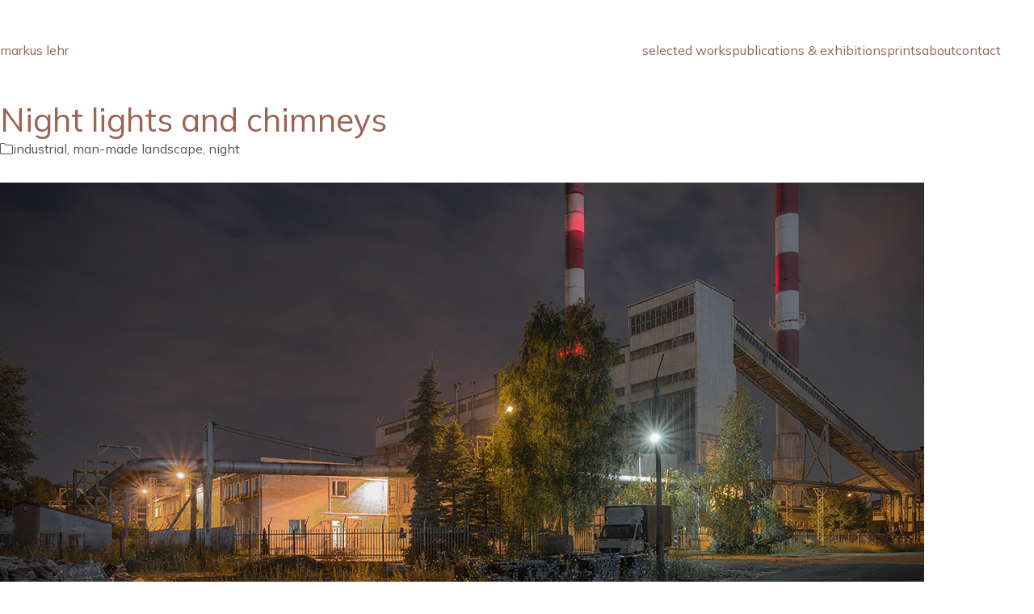

--- FILE ---
content_type: text/html; charset=UTF-8
request_url: https://markuslehr.com/night-lights-and-chimneys/
body_size: 18329
content:
<!DOCTYPE html>
<html class="no-js" lang="en-US">
<head>
	<meta charset="UTF-8">
	<meta name="viewport" content="width=device-width, initial-scale=1, minimum-scale=1">

	<title>Night lights and chimneys &#8211; markus lehr</title>
<link rel="preconnect" href="https://fonts.googleapis.com">
<link rel="preconnect" href="https://fonts.gstatic.com" crossorigin>
<link rel="preload" href="https://fonts.gstatic.com/s/mulish/v18/1Ptvg83HX_SGhgqk3wotYKNnBQ.woff2" as="font" type="font/woff2" crossorigin>
<meta name='robots' content='max-image-preview:large' />
<!-- Below added by Shareprints Gallery --><meta name="viewport" content="width=device-width, initial-scale=1.0, maximum-scale=1.0, minimal-ui, user-scalable=0"><!-- Above added by Shareprints Gallery --><link rel='dns-prefetch' href='//fonts.googleapis.com' />
<link rel="alternate" type="application/rss+xml" title="markus lehr &raquo; Feed" href="https://markuslehr.com/feed/" />
<link rel="alternate" title="oEmbed (JSON)" type="application/json+oembed" href="https://markuslehr.com/wp-json/oembed/1.0/embed?url=https%3A%2F%2Fmarkuslehr.com%2Fnight-lights-and-chimneys%2F" />
<link rel="alternate" title="oEmbed (XML)" type="text/xml+oembed" href="https://markuslehr.com/wp-json/oembed/1.0/embed?url=https%3A%2F%2Fmarkuslehr.com%2Fnight-lights-and-chimneys%2F&#038;format=xml" />
	<meta property="og:type" content="article">
	<meta property="og:title" content="Night lights and chimneys">
	<meta property="og:url" content="https://markuslehr.com/night-lights-and-chimneys/">
	<meta property="og:site_name" content="markus lehr">

			<meta property="og:description" content="Katowice, Poland – 2017, July 18 (ISO 200, f7.1 @ 24mm, 30sec., 21:22)">
	
	<style id='wp-img-auto-sizes-contain-inline-css'>
img:is([sizes=auto i],[sizes^="auto," i]){contain-intrinsic-size:3000px 1500px}
/*# sourceURL=wp-img-auto-sizes-contain-inline-css */
</style>

<link rel='stylesheet' id='kalium-css-loaders-css' href='https://markuslehr.com/wp-content/themes/kalium/assets/css/loaders.min.css?ver=4.5.3.1768477027' media='all' />
<link rel='stylesheet' id='wp-block-library-css' href='https://markuslehr.com/wp-includes/css/dist/block-library/style.min.css?ver=6.9' media='all' />
<style id='wp-block-paragraph-inline-css'>
.is-small-text{font-size:.875em}.is-regular-text{font-size:1em}.is-large-text{font-size:2.25em}.is-larger-text{font-size:3em}.has-drop-cap:not(:focus):first-letter{float:left;font-size:8.4em;font-style:normal;font-weight:100;line-height:.68;margin:.05em .1em 0 0;text-transform:uppercase}body.rtl .has-drop-cap:not(:focus):first-letter{float:none;margin-left:.1em}p.has-drop-cap.has-background{overflow:hidden}:root :where(p.has-background){padding:1.25em 2.375em}:where(p.has-text-color:not(.has-link-color)) a{color:inherit}p.has-text-align-left[style*="writing-mode:vertical-lr"],p.has-text-align-right[style*="writing-mode:vertical-rl"]{rotate:180deg}
/*# sourceURL=https://markuslehr.com/wp-includes/blocks/paragraph/style.min.css */
</style>
<style id='global-styles-inline-css'>
:root{--wp--preset--aspect-ratio--square: 1;--wp--preset--aspect-ratio--4-3: 4/3;--wp--preset--aspect-ratio--3-4: 3/4;--wp--preset--aspect-ratio--3-2: 3/2;--wp--preset--aspect-ratio--2-3: 2/3;--wp--preset--aspect-ratio--16-9: 16/9;--wp--preset--aspect-ratio--9-16: 9/16;--wp--preset--color--black: #000000;--wp--preset--color--cyan-bluish-gray: #abb8c3;--wp--preset--color--white: #ffffff;--wp--preset--color--pale-pink: #f78da7;--wp--preset--color--vivid-red: #cf2e2e;--wp--preset--color--luminous-vivid-orange: #ff6900;--wp--preset--color--luminous-vivid-amber: #fcb900;--wp--preset--color--light-green-cyan: #7bdcb5;--wp--preset--color--vivid-green-cyan: #00d084;--wp--preset--color--pale-cyan-blue: #8ed1fc;--wp--preset--color--vivid-cyan-blue: #0693e3;--wp--preset--color--vivid-purple: #9b51e0;--wp--preset--color--color-1: #9b6353;--wp--preset--color--color-2: #8c594b;--wp--preset--color--color-3: #555555;--wp--preset--color--color-4: #222222;--wp--preset--color--color-5: #eeeeee;--wp--preset--color--color-6: #ffffff;--wp--preset--color--color-7: #ffffff;--wp--preset--color--color-8: #EEEEEE;--wp--preset--color--heading-color: #9b6353;--wp--preset--gradient--vivid-cyan-blue-to-vivid-purple: linear-gradient(135deg,rgb(6,147,227) 0%,rgb(155,81,224) 100%);--wp--preset--gradient--light-green-cyan-to-vivid-green-cyan: linear-gradient(135deg,rgb(122,220,180) 0%,rgb(0,208,130) 100%);--wp--preset--gradient--luminous-vivid-amber-to-luminous-vivid-orange: linear-gradient(135deg,rgb(252,185,0) 0%,rgb(255,105,0) 100%);--wp--preset--gradient--luminous-vivid-orange-to-vivid-red: linear-gradient(135deg,rgb(255,105,0) 0%,rgb(207,46,46) 100%);--wp--preset--gradient--very-light-gray-to-cyan-bluish-gray: linear-gradient(135deg,rgb(238,238,238) 0%,rgb(169,184,195) 100%);--wp--preset--gradient--cool-to-warm-spectrum: linear-gradient(135deg,rgb(74,234,220) 0%,rgb(151,120,209) 20%,rgb(207,42,186) 40%,rgb(238,44,130) 60%,rgb(251,105,98) 80%,rgb(254,248,76) 100%);--wp--preset--gradient--blush-light-purple: linear-gradient(135deg,rgb(255,206,236) 0%,rgb(152,150,240) 100%);--wp--preset--gradient--blush-bordeaux: linear-gradient(135deg,rgb(254,205,165) 0%,rgb(254,45,45) 50%,rgb(107,0,62) 100%);--wp--preset--gradient--luminous-dusk: linear-gradient(135deg,rgb(255,203,112) 0%,rgb(199,81,192) 50%,rgb(65,88,208) 100%);--wp--preset--gradient--pale-ocean: linear-gradient(135deg,rgb(255,245,203) 0%,rgb(182,227,212) 50%,rgb(51,167,181) 100%);--wp--preset--gradient--electric-grass: linear-gradient(135deg,rgb(202,248,128) 0%,rgb(113,206,126) 100%);--wp--preset--gradient--midnight: linear-gradient(135deg,rgb(2,3,129) 0%,rgb(40,116,252) 100%);--wp--preset--font-size--small: 13px;--wp--preset--font-size--medium: 20px;--wp--preset--font-size--large: 36px;--wp--preset--font-size--x-large: 42px;--wp--preset--spacing--20: min(1.129vw, calc(var(--k-block-spacing-base) / 2));--wp--preset--spacing--30: min(1.736vw, calc(var(--k-block-spacing-base) / 1.3));--wp--preset--spacing--40: min(2.258vw, var(--k-block-spacing-base));--wp--preset--spacing--50: min(2.935vw, calc(var(--k-block-spacing-base) * 1.3));--wp--preset--spacing--60: min(4.516vw, calc(var(--k-block-spacing-base) * 2));--wp--preset--spacing--70: min(9.032vw, calc(var(--k-block-spacing-base) * 4));--wp--preset--spacing--80: 5.06rem;--wp--preset--spacing--10: min(0.564vw, calc(var(--k-block-spacing-base) / 4));--wp--preset--shadow--natural: 6px 6px 9px rgba(0, 0, 0, 0.2);--wp--preset--shadow--deep: 12px 12px 50px rgba(0, 0, 0, 0.4);--wp--preset--shadow--sharp: 6px 6px 0px rgba(0, 0, 0, 0.2);--wp--preset--shadow--outlined: 6px 6px 0px -3px rgb(255, 255, 255), 6px 6px rgb(0, 0, 0);--wp--preset--shadow--crisp: 6px 6px 0px rgb(0, 0, 0);}:root { --wp--style--global--content-size: var(--k-container-max-width);--wp--style--global--wide-size: calc(var(--k-container-max-width) + var(--k-wide-align-offset) * 2); }:where(body) { margin: 0; }.wp-site-blocks > .alignleft { float: left; margin-right: 2em; }.wp-site-blocks > .alignright { float: right; margin-left: 2em; }.wp-site-blocks > .aligncenter { justify-content: center; margin-left: auto; margin-right: auto; }:where(.wp-site-blocks) > * { margin-block-start: 24px; margin-block-end: 0; }:where(.wp-site-blocks) > :first-child { margin-block-start: 0; }:where(.wp-site-blocks) > :last-child { margin-block-end: 0; }:root { --wp--style--block-gap: 24px; }:root :where(.is-layout-flow) > :first-child{margin-block-start: 0;}:root :where(.is-layout-flow) > :last-child{margin-block-end: 0;}:root :where(.is-layout-flow) > *{margin-block-start: 24px;margin-block-end: 0;}:root :where(.is-layout-constrained) > :first-child{margin-block-start: 0;}:root :where(.is-layout-constrained) > :last-child{margin-block-end: 0;}:root :where(.is-layout-constrained) > *{margin-block-start: 24px;margin-block-end: 0;}:root :where(.is-layout-flex){gap: 24px;}:root :where(.is-layout-grid){gap: 24px;}.is-layout-flow > .alignleft{float: left;margin-inline-start: 0;margin-inline-end: 2em;}.is-layout-flow > .alignright{float: right;margin-inline-start: 2em;margin-inline-end: 0;}.is-layout-flow > .aligncenter{margin-left: auto !important;margin-right: auto !important;}.is-layout-constrained > .alignleft{float: left;margin-inline-start: 0;margin-inline-end: 2em;}.is-layout-constrained > .alignright{float: right;margin-inline-start: 2em;margin-inline-end: 0;}.is-layout-constrained > .aligncenter{margin-left: auto !important;margin-right: auto !important;}.is-layout-constrained > :where(:not(.alignleft):not(.alignright):not(.alignfull)){max-width: var(--wp--style--global--content-size);margin-left: auto !important;margin-right: auto !important;}.is-layout-constrained > .alignwide{max-width: var(--wp--style--global--wide-size);}body .is-layout-flex{display: flex;}.is-layout-flex{flex-wrap: wrap;align-items: center;}.is-layout-flex > :is(*, div){margin: 0;}body .is-layout-grid{display: grid;}.is-layout-grid > :is(*, div){margin: 0;}body{padding-top: 0px;padding-right: 0px;padding-bottom: 0px;padding-left: 0px;}a:where(:not(.wp-element-button)){text-decoration: underline;}:root :where(.wp-element-button, .wp-block-button__link){background-color: #32373c;border-width: 0;color: #fff;font-family: inherit;font-size: inherit;font-style: inherit;font-weight: inherit;letter-spacing: inherit;line-height: inherit;padding-top: calc(0.667em + 2px);padding-right: calc(1.333em + 2px);padding-bottom: calc(0.667em + 2px);padding-left: calc(1.333em + 2px);text-decoration: none;text-transform: inherit;}.has-black-color{color: var(--wp--preset--color--black) !important;}.has-cyan-bluish-gray-color{color: var(--wp--preset--color--cyan-bluish-gray) !important;}.has-white-color{color: var(--wp--preset--color--white) !important;}.has-pale-pink-color{color: var(--wp--preset--color--pale-pink) !important;}.has-vivid-red-color{color: var(--wp--preset--color--vivid-red) !important;}.has-luminous-vivid-orange-color{color: var(--wp--preset--color--luminous-vivid-orange) !important;}.has-luminous-vivid-amber-color{color: var(--wp--preset--color--luminous-vivid-amber) !important;}.has-light-green-cyan-color{color: var(--wp--preset--color--light-green-cyan) !important;}.has-vivid-green-cyan-color{color: var(--wp--preset--color--vivid-green-cyan) !important;}.has-pale-cyan-blue-color{color: var(--wp--preset--color--pale-cyan-blue) !important;}.has-vivid-cyan-blue-color{color: var(--wp--preset--color--vivid-cyan-blue) !important;}.has-vivid-purple-color{color: var(--wp--preset--color--vivid-purple) !important;}.has-color-1-color{color: var(--wp--preset--color--color-1) !important;}.has-color-2-color{color: var(--wp--preset--color--color-2) !important;}.has-color-3-color{color: var(--wp--preset--color--color-3) !important;}.has-color-4-color{color: var(--wp--preset--color--color-4) !important;}.has-color-5-color{color: var(--wp--preset--color--color-5) !important;}.has-color-6-color{color: var(--wp--preset--color--color-6) !important;}.has-color-7-color{color: var(--wp--preset--color--color-7) !important;}.has-color-8-color{color: var(--wp--preset--color--color-8) !important;}.has-heading-color-color{color: var(--wp--preset--color--heading-color) !important;}.has-black-background-color{background-color: var(--wp--preset--color--black) !important;}.has-cyan-bluish-gray-background-color{background-color: var(--wp--preset--color--cyan-bluish-gray) !important;}.has-white-background-color{background-color: var(--wp--preset--color--white) !important;}.has-pale-pink-background-color{background-color: var(--wp--preset--color--pale-pink) !important;}.has-vivid-red-background-color{background-color: var(--wp--preset--color--vivid-red) !important;}.has-luminous-vivid-orange-background-color{background-color: var(--wp--preset--color--luminous-vivid-orange) !important;}.has-luminous-vivid-amber-background-color{background-color: var(--wp--preset--color--luminous-vivid-amber) !important;}.has-light-green-cyan-background-color{background-color: var(--wp--preset--color--light-green-cyan) !important;}.has-vivid-green-cyan-background-color{background-color: var(--wp--preset--color--vivid-green-cyan) !important;}.has-pale-cyan-blue-background-color{background-color: var(--wp--preset--color--pale-cyan-blue) !important;}.has-vivid-cyan-blue-background-color{background-color: var(--wp--preset--color--vivid-cyan-blue) !important;}.has-vivid-purple-background-color{background-color: var(--wp--preset--color--vivid-purple) !important;}.has-color-1-background-color{background-color: var(--wp--preset--color--color-1) !important;}.has-color-2-background-color{background-color: var(--wp--preset--color--color-2) !important;}.has-color-3-background-color{background-color: var(--wp--preset--color--color-3) !important;}.has-color-4-background-color{background-color: var(--wp--preset--color--color-4) !important;}.has-color-5-background-color{background-color: var(--wp--preset--color--color-5) !important;}.has-color-6-background-color{background-color: var(--wp--preset--color--color-6) !important;}.has-color-7-background-color{background-color: var(--wp--preset--color--color-7) !important;}.has-color-8-background-color{background-color: var(--wp--preset--color--color-8) !important;}.has-heading-color-background-color{background-color: var(--wp--preset--color--heading-color) !important;}.has-black-border-color{border-color: var(--wp--preset--color--black) !important;}.has-cyan-bluish-gray-border-color{border-color: var(--wp--preset--color--cyan-bluish-gray) !important;}.has-white-border-color{border-color: var(--wp--preset--color--white) !important;}.has-pale-pink-border-color{border-color: var(--wp--preset--color--pale-pink) !important;}.has-vivid-red-border-color{border-color: var(--wp--preset--color--vivid-red) !important;}.has-luminous-vivid-orange-border-color{border-color: var(--wp--preset--color--luminous-vivid-orange) !important;}.has-luminous-vivid-amber-border-color{border-color: var(--wp--preset--color--luminous-vivid-amber) !important;}.has-light-green-cyan-border-color{border-color: var(--wp--preset--color--light-green-cyan) !important;}.has-vivid-green-cyan-border-color{border-color: var(--wp--preset--color--vivid-green-cyan) !important;}.has-pale-cyan-blue-border-color{border-color: var(--wp--preset--color--pale-cyan-blue) !important;}.has-vivid-cyan-blue-border-color{border-color: var(--wp--preset--color--vivid-cyan-blue) !important;}.has-vivid-purple-border-color{border-color: var(--wp--preset--color--vivid-purple) !important;}.has-color-1-border-color{border-color: var(--wp--preset--color--color-1) !important;}.has-color-2-border-color{border-color: var(--wp--preset--color--color-2) !important;}.has-color-3-border-color{border-color: var(--wp--preset--color--color-3) !important;}.has-color-4-border-color{border-color: var(--wp--preset--color--color-4) !important;}.has-color-5-border-color{border-color: var(--wp--preset--color--color-5) !important;}.has-color-6-border-color{border-color: var(--wp--preset--color--color-6) !important;}.has-color-7-border-color{border-color: var(--wp--preset--color--color-7) !important;}.has-color-8-border-color{border-color: var(--wp--preset--color--color-8) !important;}.has-heading-color-border-color{border-color: var(--wp--preset--color--heading-color) !important;}.has-vivid-cyan-blue-to-vivid-purple-gradient-background{background: var(--wp--preset--gradient--vivid-cyan-blue-to-vivid-purple) !important;}.has-light-green-cyan-to-vivid-green-cyan-gradient-background{background: var(--wp--preset--gradient--light-green-cyan-to-vivid-green-cyan) !important;}.has-luminous-vivid-amber-to-luminous-vivid-orange-gradient-background{background: var(--wp--preset--gradient--luminous-vivid-amber-to-luminous-vivid-orange) !important;}.has-luminous-vivid-orange-to-vivid-red-gradient-background{background: var(--wp--preset--gradient--luminous-vivid-orange-to-vivid-red) !important;}.has-very-light-gray-to-cyan-bluish-gray-gradient-background{background: var(--wp--preset--gradient--very-light-gray-to-cyan-bluish-gray) !important;}.has-cool-to-warm-spectrum-gradient-background{background: var(--wp--preset--gradient--cool-to-warm-spectrum) !important;}.has-blush-light-purple-gradient-background{background: var(--wp--preset--gradient--blush-light-purple) !important;}.has-blush-bordeaux-gradient-background{background: var(--wp--preset--gradient--blush-bordeaux) !important;}.has-luminous-dusk-gradient-background{background: var(--wp--preset--gradient--luminous-dusk) !important;}.has-pale-ocean-gradient-background{background: var(--wp--preset--gradient--pale-ocean) !important;}.has-electric-grass-gradient-background{background: var(--wp--preset--gradient--electric-grass) !important;}.has-midnight-gradient-background{background: var(--wp--preset--gradient--midnight) !important;}.has-small-font-size{font-size: var(--wp--preset--font-size--small) !important;}.has-medium-font-size{font-size: var(--wp--preset--font-size--medium) !important;}.has-large-font-size{font-size: var(--wp--preset--font-size--large) !important;}.has-x-large-font-size{font-size: var(--wp--preset--font-size--x-large) !important;}
/*# sourceURL=global-styles-inline-css */
</style>

<link rel='stylesheet' id='typolab-mulish-font-3-css' href='https://fonts.googleapis.com/css2?family=Mulish%3Awght%40400%3B700&#038;display=swap&#038;ver=4.5.3' media='all' />
<link rel='stylesheet' id='contact-form-7-css' href='https://markuslehr.com/wp-content/plugins/contact-form-7/includes/css/styles.css?ver=6.1.4' media='all' />
<link rel='stylesheet' id='shareprints-fe-style-css' href='https://markuslehr.com/wp-content/plugins/shareprints-gallery/assets/css/shareprints-fe-style.css?ver=1.0.4.5' media='all' />
<link rel='stylesheet' id='kalium-theme-bootstrap-css' href='https://markuslehr.com/wp-content/themes/kalium/assets/css/bootstrap.min.css?ver=4.5.3.1768477027' media='all' />
<link rel='stylesheet' id='kalium-theme-base-css' href='https://markuslehr.com/wp-content/themes/kalium/assets/css/base.min.css?ver=4.5.3.1768477027' media='all' />
<link rel='stylesheet' id='kalium-theme-icons-default-css' href='https://markuslehr.com/wp-content/themes/kalium/assets/icons/main.min.css?ver=4.5.3.1768477027' media='all' />
<link rel='stylesheet' id='kalium-theme-style-css' href='https://markuslehr.com/wp-content/themes/kalium/style.css?ver=4.5.3.1768477027' media='all' />
<script type="text/javascript">
/* <![CDATA[ */
/**
 * @package kalium
 * @version 4.5.3
 * @author  Laborator
 * @see     {@link https://kaliumtheme.com}
 * @build   1768476986
 */
!function(){"use strict";const n="kalium",o=`dataLayer${(n=>{const o="0123456789abcdef";let t="";for(let a=0;a<n;a++){const n=Math.floor(16*Math.random());t+=o.charAt(n)}return t})(6)}`;window[o]=window[o]||[],window[n]=function(){window[o].push(arguments)},window.labThemeAPI=n,window.labThemeDataLayer=o}();

/* ]]> */
</script>
<script type="text/javascript">
/* <![CDATA[ */
var ajaxurl = ajaxurl || "https:\/\/markuslehr.com\/wp-admin\/admin-ajax.php";
/* ]]> */
</script>
	<script>
		document.addEventListener("load",(function(e){if("loading"===document.readyState&&"IMG"===e.target.tagName&&e.target.complete){var t=e.target.parentElement;"PICTURE"===t.tagName&&(t=t.parentElement),t.classList.contains("image-placeholder")&&t.classList.add("loaded")}}),!0);
	</script>
	<script type="text/javascript">
/* <![CDATA[ */
kalium( 'set', 'mediaPlayer', {"handler":"kalium-videojs","options":{"autoplay":"no","loop":false,"skin":"minimal","useDefaultYouTubePlayer":false,"libraryLoadStrategy":"viewport"}} );
/* ]]> */
</script>

<style data-font-appearance-settings>body {
	--k-body-font-size: 16px;
}
h2, .h2 {
	--k-font-size: 18px;
}</style><style data-base-selectors>body {--k-body-font-family:"Mulish";--k-font-style:normal;--k-font-weight:normal}h1, .h1, h2, .h2, h3, .h3, h4, .h4, h5, .h5, h6, .h6 {--k-font-family:"Mulish";--k-font-style:normal;--k-font-weight:700}</style>
<script type="text/javascript" src="https://markuslehr.com/wp-includes/js/jquery/jquery.min.js?ver=3.7.1" id="jquery-core-js"></script>
<script type="text/javascript" src="https://markuslehr.com/wp-includes/js/jquery/jquery-migrate.min.js?ver=3.4.1" id="jquery-migrate-js"></script>
<link rel="https://api.w.org/" href="https://markuslehr.com/wp-json/" /><link rel="alternate" title="JSON" type="application/json" href="https://markuslehr.com/wp-json/wp/v2/posts/1687" /><link rel="EditURI" type="application/rsd+xml" title="RSD" href="https://markuslehr.com/xmlrpc.php?rsd" />
<meta name="generator" content="WordPress 6.9" />
<link rel="canonical" href="https://markuslehr.com/night-lights-and-chimneys/" />
<link rel='shortlink' href='https://markuslehr.com/?p=1687' />
<script type="text/javascript">
/* <![CDATA[ */
kalium( 'set', 'assetsUrl', 'https://markuslehr.com/wp-content/themes/kalium/assets/' );
kalium( 'set', 'lightboxSettings', {"colorScheme":"dark","backdropImage":false,"captions":true,"fullscreen":true,"download":null,"counter":true,"hideControls":3000,"thumbnails":true,"collapseThumbnails":true,"autoplay":true,"autoplayInterval":5000,"zoom":true,"zoomScale":"","videoAutoplay":true} );
kalium( 'set', 'mobileMenuBreakpoint', 768 );
kalium( 'set', 'debugMode', false );
/* ]]> */
</script>
<style data-inline-style="mobile-menu-breakpoint">@media (min-width: 769px) {.mobile-menu,.mobile-menu-close,.mobile-menu-overlay,.header-block .header-block__item--mobile-menu-toggle{display: none;}}@media (max-width: 768px) {.header-block .header-block__item--standard-menu{display: none;}}</style>
<meta name="theme-color" content="#dd3333"><style data-inline-style>.image-placeholder{--k-placeholder-bg: #eeeeee;--k-loader-color: #ffffff;--k-loader-size: 35px;}</style>
<style data-inline-style="link-style">/**
 * @package kalium
 * @version 4.5.3
 * @author  Laborator
 * @see     {@link https://kaliumtheme.com}
 * @build   1768476993
 */
:root{--k-ls-enabled:var(--k-on);--k-ls-hovered:var(--k-off);--k-ls-transition-duration:var(--k-transition-duration-1);--k-ls-transition-left-to-right:var(--k-ls-transition-duration),background-position 0s var(--k-ls-transition-duration);--k-ls-color-value:currentColor;--k-ls-color-hover-value:currentColor}.link-style :is(p>a,strong>a,em>a,li:not([class]) a,.link,.links>a,.all-links a):where(:not(.button)),.link-style>a{--k-u1ssi0s:var(--k-ls-enabled) var(--k-ls-hovered) var(--k-ls-color-hover-value);--k-u1ssi0y:var(--k-ls-enabled) var(--k-ls-color-value);--k-ls-color:var(--k-u1ssi0s,var(--k-u1ssi0y))}:root{--k-ls-transition-value:all var(--k-ls-transition-duration) ease-in-out}.link-style :is(p>a,strong>a,em>a,li:not([class]) a,.link,.links>a,.all-links a):where(:not(.button)),.link-style>a{--k-u1ssi1u:var(--k-ls-enabled) var(--k-ls-transition-value);--k-ls-transition:var(--k-u1ssi1u)}:root{--k-ls-line-thickness-value:0.09375em}.link-style :is(p>a,strong>a,em>a,li:not([class]) a,.link,.links>a,.all-links a):where(:not(.button)),.link-style>a{--k-u1ssi2s:var(--k-ls-enabled) var(--k-ls-line-thickness-value);--k-ls-line-thickness:var(--k-u1ssi2s)}:root{--k-ls-line-position-value:100%}.link-style :is(p>a,strong>a,em>a,li:not([class]) a,.link,.links>a,.all-links a):where(:not(.button)),.link-style>a{--k-u1ssi3p:var(--k-ls-enabled) var(--k-ls-line-position-value);--k-ls-line-position:var(--k-u1ssi3p)}:root{--k-ls-line-direction-value:0%;--k-ls-line-direction-hover-value:0%}.link-style :is(p>a,strong>a,em>a,li:not([class]) a,.link,.links>a,.all-links a):where(:not(.button)),.link-style>a{--k-u1ssi4m:var(--k-ls-enabled) var(--k-ls-hovered) var(--k-ls-line-direction-hover-value);--k-u1ssi4x:var(--k-ls-enabled) var(--k-ls-line-direction-value);--k-ls-line-direction:var(--k-u1ssi4m,var(--k-u1ssi4x))}:root{--k-ls-line-width-value:0%;--k-ls-line-width-hover-value:100%}.link-style :is(p>a,strong>a,em>a,li:not([class]) a,.link,.links>a,.all-links a):where(:not(.button)),.link-style>a{--k-u1ssi5p:var(--k-ls-enabled) var(--k-ls-hovered) var(--k-ls-line-width-hover-value);--k-u1ssi68:var(--k-ls-enabled) var(--k-ls-line-width-value);--k-ls-line-width:var(--k-u1ssi5p,var(--k-u1ssi68))}.link-style :is(p>a,strong>a,em>a,li:not([class]) a,.link,.links>a,.all-links a):where(:not(.button)),.link-style>a{--k-u1ssi6m:var(--k-ls-enabled) var(--k-ls-is-outside-in) linear-gradient(90deg,var(--k-ls-color) 0 0) 0% var(--k-ls-line-position)/var(--k-ls-line-width) var(--k-ls-line-thickness) no-repeat,linear-gradient(90deg,var(--k-ls-color) 0 0) 100% var(--k-ls-line-position)/var(--k-ls-line-width) var(--k-ls-line-thickness) no-repeat;--k-u1ssi74:var(--k-ls-enabled) linear-gradient(90deg,var(--k-ls-color) 0 0) var(--k-ls-line-direction) var(--k-ls-line-position)/var(--k-ls-line-width) var(--k-ls-line-thickness) no-repeat;--k-ls-line-bg:var(--k-u1ssi6m,var(--k-u1ssi74));background:var(--k-ls-line-bg);text-decoration:none;transition:var(--k-ls-transition)}.link-style :is(p>a,strong>a,em>a,li:not([class]) a,.link,.links>a,.all-links a):where(:not(.button)):hover,.link-style>a:hover{--k-ls-hovered:var(--k-on)}.link-style-reverse .link-style :is(p>a,strong>a,em>a,li:not([class]) a,.link,.links>a,.all-links a):where(:not(.button)),.link-style-reverse .link-style>a{--k-ls-hovered:var(--k-on)}.link-style-reverse .link-style :is(p>a,strong>a,em>a,li:not([class]) a,.link,.links>a,.all-links a):where(:not(.button)):hover,.link-style-reverse .link-style>a:hover{--k-ls-hovered:var(--k-off)}</style>
<!-- Global site tag (gtag.js) - Google Analytics -->
<script async src="https://www.googletagmanager.com/gtag/js?id=UA-39377502-3"></script>
<script>
  window.dataLayer = window.dataLayer || [];
  function gtag(){dataLayer.push(arguments);}
  gtag('js', new Date());

  gtag('config', 'UA-39377502-3');
</script>
		<style id="wp-custom-css">
			.wp-block-image a:after {
  background: transparent !important;
}
     wp-block-image a:hover {
  background: transparent !important;
}
.wp-img-wlk{
background: transparent !important;
}
.wp-img-wlk after{
background: unset !important;
}

figure a:after {
  background: transparent !important;
}
figure a:hover {
  background: transparent !important;
}

/* Laborator Custom CSS (MAIN) - migrated styles */
.blog-holder .isotope-item .box-holder .post-info h2 a {
  font-size: 20px !important;
}
div.shareprints_container.pos_left .sp_masonry .shareprints.visible {
 width: auto !important;
}

h4 {
font-family: serif;
};		</style>
		<style data-inline-style="theme-options-styles">:root{--k-header-ocs-link: #333333;--k-header-ocs-link-hover: #333333;--k-header-ocs-link-active: #333333;--k-header-oct-bg: #333333;--k-header-fullscreen-bg: rgba(255,255,255,0.90);--k-content-width: 1116px;--k-block-spacing: min(1.736vw, calc(var(--k-block-spacing-base) / 1.3));--k-color-1: #9b6353;--k-color-2: #8c594b;--k-color-3: #555555;--k-color-4: #222222;--k-color-5: #eeeeee;--k-color-6: #ffffff;--k-color-7: #ffffff;--k-color-8: #EEEEEE;--k-heading-color: var(--k-color-1);}.site-header > .fullscreen-menu{background-position: center center;background-repeat: no-repeat;}.page-borders{--k-site-frame-color: #f3f3ef;--k-site-frame-animation-duration: 1s;--k-site-frame-animation-delay: 0.2s;}.blog-posts{--k-post-item-border-width: 1px;--k-post-item-border-style: solid;--k-post-item-border-color: var(--k-color-6);}.search .search-results{--k-results-thumbnail-border-radius: 50% 50% 50% 50%;}</style>
</head>
<body class="wp-singular post-template-default single single-post postid-1687 single-format-image wp-embed-responsive wp-theme-kalium form-style-1 page-borders--hidden-mobile link-style-underline-animated">
<div class="mobile-menu mobile-menu--slide mobile-menu--slide-right">

	<div class="mobile-menu__content"><div class="header-block__item header-block__item--type-content-top lb-element lb-header-legacy_header_content_top lb-header-legacy_header_content_top-1 header-row header-row--justify-left header-row--align-top"><div class="header-block__item header-block__item--type-menu-mobile lb-element lb-header-legacy_header_menu_mobile lb-header-legacy_header_menu_mobile-11 header-block__item--mobile-menu"><div class="list-nav-menu link-style"><nav class="nav-container-mobile-menu link-plain"><ul id="menu-main" class="menu"><li id="menu-item-7265" class="menu-item menu-item-type-custom menu-item-object-custom menu-item-has-children menu-item-7265"><a href="https://markuslehr.com/unmade-beds-and-butterflies-the-series/"><span class="link">selected works</span><span class="dropdown-toggle"><span class="inline-svg-icon kalium-svg-icon-arrow-down"><svg xmlns="http://www.w3.org/2000/svg" viewBox="0 0 16 16"><path fill-rule="evenodd" clip-rule="evenodd" d="M.468 3.512a1 1 0 0 1 1.413.063L8 10.268l6.12-6.693a1 1 0 1 1 1.475 1.35L9.107 12.02a1.5 1.5 0 0 1-2.214 0L.405 4.925a1 1 0 0 1 .063-1.413Z"/></svg></span></span></a>
<ul class="sub-menu">
	<li id="menu-item-7446" class="menu-item menu-item-type-post_type menu-item-object-page menu-item-7446"><a href="https://markuslehr.com/unmade-beds-and-butterflies-the-series/"><span class="link">unmade beds and butterflies</span></a></li>
	<li id="menu-item-7163" class="menu-item menu-item-type-post_type menu-item-object-page menu-item-7163"><a href="https://markuslehr.com/songs-of-ghosts/"><span class="link">songs of ghosts</span></a></li>
	<li id="menu-item-3877" class="menu-item menu-item-type-custom menu-item-object-custom menu-item-3877"><a href="http://markuslehr.com/mise-en-scene-exhibition/"><span class="link">mise-en-scène</span></a></li>
	<li id="menu-item-3473" class="menu-item menu-item-type-post_type menu-item-object-page menu-item-3473"><a href="https://markuslehr.com/tokyo-meets-berlin-pictures-of-the-opening/"><span class="link">tokyo meets berlin</span></a></li>
	<li id="menu-item-2130" class="menu-item menu-item-type-post_type menu-item-object-page menu-item-2130"><a href="https://markuslehr.com/china-everything-happens-at-the-same-time/"><span class="link">china. everything &#8230;</span></a></li>
	<li id="menu-item-3548" class="menu-item menu-item-type-post_type menu-item-object-page menu-item-3548"><a href="https://markuslehr.com/occasionally-surprising/"><span class="link">occasionally surprising</span></a></li>
	<li id="menu-item-1487" class="menu-item menu-item-type-post_type menu-item-object-page menu-item-1487"><a href="https://markuslehr.com/insomnia/"><span class="link">insomnia</span></a></li>
	<li id="menu-item-383" class="menu-item menu-item-type-post_type menu-item-object-page menu-item-383"><a href="https://markuslehr.com/fairytales-and-nightingales-book/"><span class="link">fairytales and nightingales</span></a></li>
	<li id="menu-item-436" class="menu-item menu-item-type-post_type menu-item-object-page menu-item-436"><a href="https://markuslehr.com/notes-from-the-rust-belt/"><span class="link">notes from the rust belt</span></a></li>
	<li id="menu-item-4583" class="menu-item menu-item-type-post_type menu-item-object-page menu-item-4583"><a href="https://markuslehr.com/closer-to-the-matter/"><span class="link">closer to the matter</span></a></li>
	<li id="menu-item-3853" class="menu-item menu-item-type-post_type menu-item-object-page menu-item-3853"><a href="https://markuslehr.com/modern-ruins/"><span class="link">modern ruins</span></a></li>
	<li id="menu-item-4708" class="menu-item menu-item-type-custom menu-item-object-custom menu-item-4708"><a href="http://markuslehr.com/audio-comments/"><span class="link">audio tour</span></a></li>
</ul>
</li>
<li id="menu-item-462" class="menu-item menu-item-type-post_type menu-item-object-page menu-item-462"><a href="https://markuslehr.com/publications-and-exhibitions/"><span class="link">publications &#038; exhibitions</span></a></li>
<li id="menu-item-3758" class="menu-item menu-item-type-post_type menu-item-object-page menu-item-has-children menu-item-3758"><a href="https://markuslehr.com/prints/"><span class="link">prints</span><span class="dropdown-toggle"><span class="inline-svg-icon kalium-svg-icon-arrow-down"><svg xmlns="http://www.w3.org/2000/svg" viewBox="0 0 16 16"><path fill-rule="evenodd" clip-rule="evenodd" d="M.468 3.512a1 1 0 0 1 1.413.063L8 10.268l6.12-6.693a1 1 0 1 1 1.475 1.35L9.107 12.02a1.5 1.5 0 0 1-2.214 0L.405 4.925a1 1 0 0 1 .063-1.413Z"/></svg></span></span></a>
<ul class="sub-menu">
	<li id="menu-item-8111" class="menu-item menu-item-type-custom menu-item-object-custom menu-item-8111"><a href="https://unmadebedsandbutterflies.com/"><span class="link">unmade beds and butterflies (book)</span></a></li>
	<li id="menu-item-7595" class="menu-item menu-item-type-post_type menu-item-object-page menu-item-7595"><a href="https://markuslehr.com/songs-of-ghosts-contact-and-order/"><span class="link">songs of ghosts</span></a></li>
	<li id="menu-item-7693" class="menu-item menu-item-type-post_type menu-item-object-page menu-item-7693"><a href="https://markuslehr.com/fairytales-and-nightingales-contact-and-order/"><span class="link">fairytales and nightingales (book)</span></a></li>
</ul>
</li>
<li id="menu-item-455" class="menu-item menu-item-type-post_type menu-item-object-page menu-item-455"><a href="https://markuslehr.com/about/"><span class="link">about</span></a></li>
<li id="menu-item-742" class="menu-item menu-item-type-post_type menu-item-object-page menu-item-742"><a href="https://markuslehr.com/contact/"><span class="link">contact</span></a></li>
</ul></nav></div></div><div class="header-block__item header-block__item--type-search-input lb-element lb-header-legacy_header_search_input lb-header-legacy_header_search_input-12">		<form role="search" method="get" class="search-form" action="https://markuslehr.com/">
			<label>
				<i class="kalium-icon-search"></i>
				<input type="search" class="search-field" placeholder="Search site..." value="" name="s" />
			</label>
		</form>
		</div></div></div>
</div>
<div class="wrapper" id="main-wrapper"><header class="site-header main-header menu-type-standard-menu">

	<div class="header-block">

	
	<div class="header-block__row-container container">

		<div class="header-block__row header-block__row--main">

					<div class="header-block__column header-block__logo header-block--auto-grow">
			<a class="header-logo logo-text" href="https://markuslehr.com">
			<span class="logo-text">markus lehr</span>
	</a>
		</div>
				<div class="header-block__column header-block--content-right header-block--align-right">

			<div class="header-block__items-row  header-block__items-row--content-right">
				<div class="header-block__item header-block__item--type-menu lb-element lb-header-legacy_header_menu lb-header-legacy_header_menu-1 header-block__item--standard-menu"><div class="standard-menu link-style"><nav class="nav-container-main-menu link-plain"><ul id="menu-main-1" class="menu"><li class="menu-item menu-item-type-custom menu-item-object-custom menu-item-has-children menu-item-7265"><a href="https://markuslehr.com/unmade-beds-and-butterflies-the-series/"><span class="link">selected works</span></a>
<ul class="sub-menu">
	<li class="menu-item menu-item-type-post_type menu-item-object-page menu-item-7446"><a href="https://markuslehr.com/unmade-beds-and-butterflies-the-series/"><span class="link">unmade beds and butterflies</span></a></li>
	<li class="menu-item menu-item-type-post_type menu-item-object-page menu-item-7163"><a href="https://markuslehr.com/songs-of-ghosts/"><span class="link">songs of ghosts</span></a></li>
	<li class="menu-item menu-item-type-custom menu-item-object-custom menu-item-3877"><a href="http://markuslehr.com/mise-en-scene-exhibition/"><span class="link">mise-en-scène</span></a></li>
	<li class="menu-item menu-item-type-post_type menu-item-object-page menu-item-3473"><a href="https://markuslehr.com/tokyo-meets-berlin-pictures-of-the-opening/"><span class="link">tokyo meets berlin</span></a></li>
	<li class="menu-item menu-item-type-post_type menu-item-object-page menu-item-2130"><a href="https://markuslehr.com/china-everything-happens-at-the-same-time/"><span class="link">china. everything &#8230;</span></a></li>
	<li class="menu-item menu-item-type-post_type menu-item-object-page menu-item-3548"><a href="https://markuslehr.com/occasionally-surprising/"><span class="link">occasionally surprising</span></a></li>
	<li class="menu-item menu-item-type-post_type menu-item-object-page menu-item-1487"><a href="https://markuslehr.com/insomnia/"><span class="link">insomnia</span></a></li>
	<li class="menu-item menu-item-type-post_type menu-item-object-page menu-item-383"><a href="https://markuslehr.com/fairytales-and-nightingales-book/"><span class="link">fairytales and nightingales</span></a></li>
	<li class="menu-item menu-item-type-post_type menu-item-object-page menu-item-436"><a href="https://markuslehr.com/notes-from-the-rust-belt/"><span class="link">notes from the rust belt</span></a></li>
	<li class="menu-item menu-item-type-post_type menu-item-object-page menu-item-4583"><a href="https://markuslehr.com/closer-to-the-matter/"><span class="link">closer to the matter</span></a></li>
	<li class="menu-item menu-item-type-post_type menu-item-object-page menu-item-3853"><a href="https://markuslehr.com/modern-ruins/"><span class="link">modern ruins</span></a></li>
	<li class="menu-item menu-item-type-custom menu-item-object-custom menu-item-4708"><a href="http://markuslehr.com/audio-comments/"><span class="link">audio tour</span></a></li>
</ul>
</li>
<li class="menu-item menu-item-type-post_type menu-item-object-page menu-item-462"><a href="https://markuslehr.com/publications-and-exhibitions/"><span class="link">publications &#038; exhibitions</span></a></li>
<li class="menu-item menu-item-type-post_type menu-item-object-page menu-item-has-children menu-item-3758"><a href="https://markuslehr.com/prints/"><span class="link">prints</span></a>
<ul class="sub-menu">
	<li class="menu-item menu-item-type-custom menu-item-object-custom menu-item-8111"><a href="https://unmadebedsandbutterflies.com/"><span class="link">unmade beds and butterflies (book)</span></a></li>
	<li class="menu-item menu-item-type-post_type menu-item-object-page menu-item-7595"><a href="https://markuslehr.com/songs-of-ghosts-contact-and-order/"><span class="link">songs of ghosts</span></a></li>
	<li class="menu-item menu-item-type-post_type menu-item-object-page menu-item-7693"><a href="https://markuslehr.com/fairytales-and-nightingales-contact-and-order/"><span class="link">fairytales and nightingales (book)</span></a></li>
</ul>
</li>
<li class="menu-item menu-item-type-post_type menu-item-object-page menu-item-455"><a href="https://markuslehr.com/about/"><span class="link">about</span></a></li>
<li class="menu-item menu-item-type-post_type menu-item-object-page menu-item-742"><a href="https://markuslehr.com/contact/"><span class="link">contact</span></a></li>
</ul></nav></div></div><div class="header-block__item header-block__item--type-menu-trigger lb-element lb-header-legacy_header_menu_trigger lb-header-legacy_header_menu_trigger-2 header-block__item--mobile-menu-toggle"><div class="standard-toggle-menu standard-toggle-menu--position-start" data-toggle-effect="fade" data-stagger-direction="right" data-toggle-id=""><div class="standard-toggle-menu--col standard-toggle-menu--button">		<button type="button" class="toggle-bars toggle-bars--icon-start" data-action="standard-menu" aria-label="Toggle navigation">
							<span class="toggle-bars__bars">
					<span class="toggle-bars__bar-line toggle-bars__bar-line"></span>
					<span class="toggle-bars__bar-line toggle-bars__bar-line--mid"></span>
					<span class="toggle-bars__bar-line toggle-bars__bar-line"></span>
				</span>
								</button>
		</div></div></div>			</div>

		</div>
		
		</div>

	</div>

	
</div>

</header>
		<div class="content-wrapper container-full single-post single-post--no-featured-image" data-wrapper-id="blog_single">
		<section class="main-content"><article id="1687" class="post post-1687 type-post status-publish format-image hentry category-industrial category-man-made-landscape category-night tag-asphalt tag-chimneys tag-conveyor-belt tag-human-artifacts tag-industry tag-katowice tag-long-exposure tag-man-made-landscape tag-night tag-night-photography tag-no-people tag-peoplelessness tag-pipes tag-poland tag-street tag-trees tag-urban-space post_format-post-format-image">

	
	<header class="entry-header container-child">
		<h1 class="entry-title post-title link-plain">Night lights and chimneys</h1><div class="entry-meta">			<div class="post-meta category link-text link-block link-style">
									<i class="kalium-icon-blog-post-category"></i>
								<span class="links"><a href="https://markuslehr.com/category/industrial/" rel="category tag">industrial</a>, <a href="https://markuslehr.com/category/man-made-landscape/" rel="category tag">man-made landscape</a>, <a href="https://markuslehr.com/category/night/" rel="category tag">night</a></span>
			</div>
			</div>	</header>

				<section class="entry-content post-content container-child link-style theme-lightbox">
				<p><a href="https://markuslehr.com/wp-content/uploads/2017/10/172_5282-vign-web.jpg"><img fetchpriority="high" decoding="async" src="https://markuslehr.com/wp-content/uploads/2017/10/172_5282-vign-web.jpg" alt="night-lights-and-chimneys-image-by-markus-lehr" width="1144" height="764" class="alignnone size-full wp-image-1686" srcset="https://markuslehr.com/wp-content/uploads/2017/10/172_5282-vign-web.jpg 1144w, https://markuslehr.com/wp-content/uploads/2017/10/172_5282-vign-web-300x200.jpg 300w, https://markuslehr.com/wp-content/uploads/2017/10/172_5282-vign-web-768x513.jpg 768w, https://markuslehr.com/wp-content/uploads/2017/10/172_5282-vign-web-1024x684.jpg 1024w, https://markuslehr.com/wp-content/uploads/2017/10/172_5282-vign-web-1116x745.jpg 1116w, https://markuslehr.com/wp-content/uploads/2017/10/172_5282-vign-web-806x538.jpg 806w, https://markuslehr.com/wp-content/uploads/2017/10/172_5282-vign-web-558x373.jpg 558w, https://markuslehr.com/wp-content/uploads/2017/10/172_5282-vign-web-655x437.jpg 655w, https://markuslehr.com/wp-content/uploads/2017/10/172_5282-vign-web-160x107.jpg 160w, https://markuslehr.com/wp-content/uploads/2017/10/172_5282-vign-web-320x214.jpg 320w, https://markuslehr.com/wp-content/uploads/2017/10/172_5282-vign-web-480x321.jpg 480w, https://markuslehr.com/wp-content/uploads/2017/10/172_5282-vign-web-640x427.jpg 640w, https://markuslehr.com/wp-content/uploads/2017/10/172_5282-vign-web-960x641.jpg 960w, https://markuslehr.com/wp-content/uploads/2017/10/172_5282-vign-web-1120x748.jpg 1120w" sizes="(max-width: 1144px) 100vw, 1144px" /></a></p>
<p>Katowice, Poland – 2017, July 18</p>
<p>(ISO 200, f7.1 @ 24mm, 30sec., 21:22)</p>
			</section>
			
	<footer class="entry-footer container-child">
					<section class="post-tags wp-block-tag-cloud is-style-outline link-text">
				<a href="https://markuslehr.com/tag/asphalt/" rel="tag">asphalt</a> <a href="https://markuslehr.com/tag/chimneys/" rel="tag">chimneys</a> <a href="https://markuslehr.com/tag/conveyor-belt/" rel="tag">conveyor belt</a> <a href="https://markuslehr.com/tag/human-artifacts/" rel="tag">human artifacts</a> <a href="https://markuslehr.com/tag/industry/" rel="tag">industry</a> <a href="https://markuslehr.com/tag/katowice/" rel="tag">katowice</a> <a href="https://markuslehr.com/tag/long-exposure/" rel="tag">long exposure</a> <a href="https://markuslehr.com/tag/man-made-landscape/" rel="tag">man-made landscape</a> <a href="https://markuslehr.com/tag/night/" rel="tag">night</a> <a href="https://markuslehr.com/tag/night-photography/" rel="tag">night photography</a> <a href="https://markuslehr.com/tag/no-people/" rel="tag">no people</a> <a href="https://markuslehr.com/tag/peoplelessness/" rel="tag">peoplelessness</a> <a href="https://markuslehr.com/tag/pipes/" rel="tag">pipes</a> <a href="https://markuslehr.com/tag/poland/" rel="tag">poland</a> <a href="https://markuslehr.com/tag/street/" rel="tag">street</a> <a href="https://markuslehr.com/tag/trees/" rel="tag">trees</a> <a href="https://markuslehr.com/tag/urban-space/" rel="tag">urban space</a>			</section>
						<section
					class="post-share-networks post-share-networks--style-icons">

				<div class="share-title">
					Share:				</div>

				<div class="networks-list">
					<style data-inline-style>.social-icons--instance-1{--k-si-padding-scale: 0.65;--k-si-color: var(--k-body-color);--k-si-hover-color: var(--k-body-bg);--k-si-background: var(--k-color-8);}</style>
<div class="social-icons social-icons--instance-1 social-networks-share social-icons--with-icon-shape social-icons--icon-shape-rounded social-icons--background-hover-brand"><style data-lb-style>.lb-element-kalium-social-icon-facebook-1{--k-si-brand-color: #1877f2;}.lb-element-kalium-social-icon-twitter-x-2{--k-si-brand-color: #000000;}.lb-element-kalium-social-icon-email-3{--k-si-brand-color: #ea4335;}</style><a href="https://www.facebook.com/sharer.php?u=https://markuslehr.com/night-lights-and-chimneys/"  aria-label="Facebook"  target="_blank"  rel="noopener me"  class="lb-element lb-element-kalium-social-icon-facebook lb-element-kalium-social-icon-facebook-1 social-icon"><span class="social-icon__col social-icon__icon"><span class="inline-svg-icon kalium-social-svg-icon-facebook"><svg version="1.1" xmlns="http://www.w3.org/2000/svg" width="16" height="16" viewBox="0 0 16 16">
<path d="M16 8.049c0-4.418-3.582-8-8-8s-8 3.582-8 8c0 3.993 2.925 7.303 6.75 7.903v-5.59h-2.031v-2.313h2.031v-1.761c0-2.005 1.195-3.113 3.022-3.113 0.875 0 1.791 0.157 1.791 0.157v1.969h-1.009c-0.994 0-1.304 0.617-1.304 1.249v1.5h2.219l-0.355 2.313h-1.864v5.59c3.825-0.601 6.751-3.911 6.751-7.903z"></path>
</svg></span></span></a><a href="https://twitter.com/share?text=Night lights and chimneys&amp;url=https://markuslehr.com/night-lights-and-chimneys/"  aria-label="Twitter X"  target="_blank"  rel="noopener me"  class="lb-element lb-element-kalium-social-icon-twitter-x lb-element-kalium-social-icon-twitter-x-2 social-icon"><span class="social-icon__col social-icon__icon"><span class="inline-svg-icon kalium-social-svg-icon-twitter-x"><svg version="1.1" xmlns="http://www.w3.org/2000/svg" width="1024" height="1024" viewBox="0 0 1024 1024">
<path d="M806.443 49.195h157.013l-343.040 392.107 403.584 533.461h-315.989l-247.467-323.584-283.221 323.584h-157.099l366.933-419.413-387.157-506.112h324.011l223.701 295.765zM751.36 880.811h86.997l-561.621-742.571h-93.355z"></path>
</svg></span></span></a><a href="mailto:?subject=Night lights and chimneys&amp;body=Check out what I just spotted: https://markuslehr.com/night-lights-and-chimneys/"  aria-label="Email"  target="_blank"  rel="noopener me"  class="lb-element lb-element-kalium-social-icon-email lb-element-kalium-social-icon-email-3 social-icon"><span class="social-icon__col social-icon__icon"><span class="inline-svg-icon kalium-social-svg-icon-email"><svg version="1.1" xmlns="http://www.w3.org/2000/svg" width="16" height="16" viewBox="0 0 16 16">
<path d="M1.423 5.454c-0.2-0.143-0.3-0.213-0.387-0.223-0.010-0.001-0.021-0.002-0.033-0.002-0.124 0-0.233 0.067-0.291 0.167l-0.001 0.002c-0.043 0.077-0.043 0.198-0.043 0.442v4.321c0 0.537 0 0.98 0.029 1.34 0.031 0.375 0.097 0.72 0.261 1.043 0.261 0.504 0.661 0.905 1.15 1.158l0.015 0.007c0.323 0.165 0.668 0.231 1.043 0.261 0.361 0.029 0.804 0.029 1.34 0.029h6.989c0.537 0 0.98 0 1.34-0.029 0.375-0.031 0.72-0.097 1.043-0.261 0.504-0.261 0.905-0.661 1.158-1.15l0.007-0.015c0.165-0.323 0.231-0.668 0.261-1.043 0.029-0.361 0.029-0.804 0.029-1.34v-4.323c0-0.119 0-0.179-0.011-0.22-0.039-0.144-0.17-0.249-0.324-0.249-0.040 0-0.079 0.007-0.115 0.020l0.002-0.001c-0.040 0.015-0.090 0.049-0.189 0.118l-5.161 3.573c-0.366 0.254-0.687 0.477-1.052 0.566-0.141 0.036-0.304 0.056-0.471 0.056-0.178 0-0.35-0.023-0.514-0.067l0.014 0.003c-0.363-0.093-0.681-0.322-1.043-0.581l-5.047-3.605z"></path>
<path d="M14.755 3.846c0.123-0.085 0.185-0.128 0.222-0.197 0.026-0.050 0.041-0.108 0.041-0.171 0-0.010-0-0.019-0.001-0.029l0 0.001c-0.009-0.077-0.042-0.129-0.108-0.231-0.259-0.394-0.607-0.709-1.017-0.922l-0.015-0.007c-0.323-0.165-0.668-0.231-1.043-0.261-0.361-0.029-0.804-0.029-1.34-0.029h-6.989c-0.537 0-0.98 0-1.34 0.029-0.375 0.031-0.72 0.097-1.043 0.261-0.378 0.195-0.693 0.464-0.935 0.791l-0.005 0.007c-0.077 0.105-0.115 0.158-0.128 0.237-0.002 0.014-0.003 0.029-0.003 0.045 0 0.058 0.013 0.113 0.037 0.162l-0.001-0.002c0.037 0.071 0.1 0.117 0.229 0.209l5.85 4.179c0.485 0.347 0.588 0.407 0.679 0.43 0.050 0.014 0.108 0.021 0.167 0.021 0.056 0 0.11-0.007 0.161-0.020l-0.005 0.001c0.091-0.022 0.195-0.081 0.685-0.42l5.901-4.085z"></path>
</svg></span></span></a></div>				</div>

			</section>
					<nav id="post-navigation-ndh1u" class="post-navigation post-navigation--type-1 post-navigation--reverse post-navigation--animate" aria-label="Post Navigation" data-config="animate-icon animate-subtitle">
			<ul class="post-navigation__list">
				<li class="post-navigation__item post-navigation__item--prev">
							<a href="https://markuslehr.com/the-well-tempered-gardener/" class="post-navigation__link post-navigation__link--prev post-navigation__link--subtitle-above post-navigation__link--icon-type-1">
							<span class="post-navigation__link-icon"></span>
			
						<span class="post-navigation__link-info">
				
				<span class="post-navigation__link-label hidden-mobile">
					<span class="post-navigation__link-label-title">
						The well tempered gardener					</span>

											<span class="post-navigation__link-label-subtitle">
							Older Post						</span>
									</span>
			</span>
					</a>
						</li>
								<li class="post-navigation__item post-navigation__item--next">
							<a href="https://markuslehr.com/the-night-i-suddenly-missed-the-voice-of-lou-reed/" class="post-navigation__link post-navigation__link--next post-navigation__link--subtitle-above post-navigation__link--icon-type-1">
							<span class="post-navigation__link-icon"></span>
			
						<span class="post-navigation__link-info">
				
				<span class="post-navigation__link-label hidden-mobile">
					<span class="post-navigation__link-label-title">
						The night I suddenly missed the voice of Lou Reed					</span>

											<span class="post-navigation__link-label-subtitle">
							Newer Post						</span>
									</span>
			</span>
					</a>
						</li>
			</ul>
		</nav>
			</footer>

		
</article>
</section>		</div>
		<footer id="footer" class="site-footer" role="contentinfo">

	<style data-lb-style>.site-footer .lb-element-footer-container-row-347b8f706b{color: var(--k-footer-color);}@media (max-width: 992px){.site-footer .lb-element-footer-container-row-347b8f706b .row{--k-gutter-y: 20px;}}.site-footer .lb-element-footer-container-row-6124597a9d{color: var(--k-footer-color);}@media (max-width: 992px){.site-footer .lb-element-footer-container-row-6124597a9d .row{--k-gutter-y: 20px;}}</style><div class="lb-element lb-element-footer-container-row lb-element-footer-container-row-6124597a9d"><div class="container"><div class="row"><div class="lb-element lb-element-column lb-element-column-34685bc26a col col-auto-grow col-md-auto-grow col-xl-auto-grow"><div class="lb-element lb-element-footer-sidebar-footer-sidebar-2 lb-element-footer-sidebar-footer-sidebar-2-b585f3521d"><div id="block-9" class="widget widget_block widget_text">
<p>Copyright © 2026 – <a href="https://markuslehr.com/legal/">Legal</a> I <a href="https://markuslehr.com/datenschutz/">Datenschutz</a></p>
</div></div></div><div class="lb-element lb-element-column lb-element-column-06e737f1a0 col col-auto-grow col-md-auto-grow col-xl-auto-grow"><div class="lb-element lb-element-footer-sidebar-footer-sidebar-3 lb-element-footer-sidebar-footer-sidebar-3-d9fea7cc6c"><div id="block-5" class="widget widget_block widget_text">
<p class="has-text-align-right"><a href="https://www.facebook.com/email.markus.lehr">Facebook</a> I <a href="https://www.instagram.com/markus.lehr">Instagram</a></p>
</div></div></div></div></div></div>
</footer>
</div>	<script>!function(e){var n=document.createElement("style"),t=function(){return window.innerWidth-document.documentElement.clientWidth},i=function(){n.textContent=":root { "+e+": "+t()+"px; }"};t()&&(document.head.appendChild(n),i(),window.addEventListener("resize",i,{passive:!0}))}('--k-scrollbar-width');</script>
	<script type="speculationrules">
{"prefetch":[{"source":"document","where":{"and":[{"href_matches":"/*"},{"not":{"href_matches":["/wp-*.php","/wp-admin/*","/wp-content/uploads/*","/wp-content/*","/wp-content/plugins/*","/wp-content/themes/kalium/*","/*\\?(.+)"]}},{"not":{"selector_matches":"a[rel~=\"nofollow\"]"}},{"not":{"selector_matches":".no-prefetch, .no-prefetch a"}}]},"eagerness":"conservative"}]}
</script>
        <script>
            // Do not change this comment line otherwise Speed Optimizer won't be able to detect this script

            (function () {
                const calculateParentDistance = (child, parent) => {
                    let count = 0;
                    let currentElement = child;

                    // Traverse up the DOM tree until we reach parent or the top of the DOM
                    while (currentElement && currentElement !== parent) {
                        currentElement = currentElement.parentNode;
                        count++;
                    }

                    // If parent was not found in the hierarchy, return -1
                    if (!currentElement) {
                        return -1; // Indicates parent is not an ancestor of element
                    }

                    return count; // Number of layers between element and parent
                }
                const isMatchingClass = (linkRule, href, classes, ids) => {
                    return classes.includes(linkRule.value)
                }
                const isMatchingId = (linkRule, href, classes, ids) => {
                    return ids.includes(linkRule.value)
                }
                const isMatchingDomain = (linkRule, href, classes, ids) => {
                    if(!URL.canParse(href)) {
                        return false
                    }

                    const url = new URL(href)
                    const host = url.host
                    const hostsToMatch = [host]

                    if(host.startsWith('www.')) {
                        hostsToMatch.push(host.substring(4))
                    } else {
                        hostsToMatch.push('www.' + host)
                    }

                    return hostsToMatch.includes(linkRule.value)
                }
                const isMatchingExtension = (linkRule, href, classes, ids) => {
                    if(!URL.canParse(href)) {
                        return false
                    }

                    const url = new URL(href)

                    return url.pathname.endsWith('.' + linkRule.value)
                }
                const isMatchingSubdirectory = (linkRule, href, classes, ids) => {
                    if(!URL.canParse(href)) {
                        return false
                    }

                    const url = new URL(href)

                    return url.pathname.startsWith('/' + linkRule.value + '/')
                }
                const isMatchingProtocol = (linkRule, href, classes, ids) => {
                    if(!URL.canParse(href)) {
                        return false
                    }

                    const url = new URL(href)

                    return url.protocol === linkRule.value + ':'
                }
                const isMatchingExternal = (linkRule, href, classes, ids) => {
                    if(!URL.canParse(href) || !URL.canParse(document.location.href)) {
                        return false
                    }

                    const matchingProtocols = ['http:', 'https:']
                    const siteUrl = new URL(document.location.href)
                    const linkUrl = new URL(href)

                    // Links to subdomains will appear to be external matches according to JavaScript,
                    // but the PHP rules will filter those events out.
                    return matchingProtocols.includes(linkUrl.protocol) && siteUrl.host !== linkUrl.host
                }
                const isMatch = (linkRule, href, classes, ids) => {
                    switch (linkRule.type) {
                        case 'class':
                            return isMatchingClass(linkRule, href, classes, ids)
                        case 'id':
                            return isMatchingId(linkRule, href, classes, ids)
                        case 'domain':
                            return isMatchingDomain(linkRule, href, classes, ids)
                        case 'extension':
                            return isMatchingExtension(linkRule, href, classes, ids)
                        case 'subdirectory':
                            return isMatchingSubdirectory(linkRule, href, classes, ids)
                        case 'protocol':
                            return isMatchingProtocol(linkRule, href, classes, ids)
                        case 'external':
                            return isMatchingExternal(linkRule, href, classes, ids)
                        default:
                            return false;
                    }
                }
                const track = (element) => {
                    const href = element.href ?? null
                    const classes = Array.from(element.classList)
                    const ids = [element.id]
                    const linkRules = [{"type":"extension","value":"pdf"},{"type":"extension","value":"zip"},{"type":"protocol","value":"mailto"},{"type":"protocol","value":"tel"}]
                    if(linkRules.length === 0) {
                        return
                    }

                    // For link rules that target an id, we need to allow that id to appear
                    // in any ancestor up to the 7th ancestor. This loop looks for those matches
                    // and counts them.
                    linkRules.forEach((linkRule) => {
                        if(linkRule.type !== 'id') {
                            return;
                        }

                        const matchingAncestor = element.closest('#' + linkRule.value)

                        if(!matchingAncestor || matchingAncestor.matches('html, body')) {
                            return;
                        }

                        const depth = calculateParentDistance(element, matchingAncestor)

                        if(depth < 7) {
                            ids.push(linkRule.value)
                        }
                    });

                    // For link rules that target a class, we need to allow that class to appear
                    // in any ancestor up to the 7th ancestor. This loop looks for those matches
                    // and counts them.
                    linkRules.forEach((linkRule) => {
                        if(linkRule.type !== 'class') {
                            return;
                        }

                        const matchingAncestor = element.closest('.' + linkRule.value)

                        if(!matchingAncestor || matchingAncestor.matches('html, body')) {
                            return;
                        }

                        const depth = calculateParentDistance(element, matchingAncestor)

                        if(depth < 7) {
                            classes.push(linkRule.value)
                        }
                    });

                    const hasMatch = linkRules.some((linkRule) => {
                        return isMatch(linkRule, href, classes, ids)
                    })

                    if(!hasMatch) {
                        return
                    }

                    const url = "https://markuslehr.com/wp-content/plugins/independent-analytics/iawp-click-endpoint.php";
                    const body = {
                        href: href,
                        classes: classes.join(' '),
                        ids: ids.join(' '),
                        ...{"payload":{"resource":"singular","singular_id":1687,"page":1},"signature":"09f89c394a23ca3571f9db3f0e3887ac"}                    };

                    if (navigator.sendBeacon) {
                        let blob = new Blob([JSON.stringify(body)], {
                            type: "application/json"
                        });
                        navigator.sendBeacon(url, blob);
                    } else {
                        const xhr = new XMLHttpRequest();
                        xhr.open("POST", url, true);
                        xhr.setRequestHeader("Content-Type", "application/json;charset=UTF-8");
                        xhr.send(JSON.stringify(body))
                    }
                }
                document.addEventListener('mousedown', function (event) {
                                        if (navigator.webdriver || /bot|crawler|spider|crawling|semrushbot|chrome-lighthouse/i.test(navigator.userAgent)) {
                        return;
                    }
                    
                    const element = event.target.closest('a')

                    if(!element) {
                        return
                    }

                    const isPro = false
                    if(!isPro) {
                        return
                    }

                    // Don't track left clicks with this event. The click event is used for that.
                    if(event.button === 0) {
                        return
                    }

                    track(element)
                })
                document.addEventListener('click', function (event) {
                                        if (navigator.webdriver || /bot|crawler|spider|crawling|semrushbot|chrome-lighthouse/i.test(navigator.userAgent)) {
                        return;
                    }
                    
                    const element = event.target.closest('a, button, input[type="submit"], input[type="button"]')

                    if(!element) {
                        return
                    }

                    const isPro = false
                    if(!isPro) {
                        return
                    }

                    track(element)
                })
                document.addEventListener('play', function (event) {
                                        if (navigator.webdriver || /bot|crawler|spider|crawling|semrushbot|chrome-lighthouse/i.test(navigator.userAgent)) {
                        return;
                    }
                    
                    const element = event.target.closest('audio, video')

                    if(!element) {
                        return
                    }

                    const isPro = false
                    if(!isPro) {
                        return
                    }

                    track(element)
                }, true)
                document.addEventListener("DOMContentLoaded", function (e) {
                    if (document.hasOwnProperty("visibilityState") && document.visibilityState === "prerender") {
                        return;
                    }

                                            if (navigator.webdriver || /bot|crawler|spider|crawling|semrushbot|chrome-lighthouse/i.test(navigator.userAgent)) {
                            return;
                        }
                    
                    let referrer_url = null;

                    if (typeof document.referrer === 'string' && document.referrer.length > 0) {
                        referrer_url = document.referrer;
                    }

                    const params = location.search.slice(1).split('&').reduce((acc, s) => {
                        const [k, v] = s.split('=');
                        return Object.assign(acc, {[k]: v});
                    }, {});

                    const url = "https://markuslehr.com/wp-json/iawp/search";
                    const body = {
                        referrer_url,
                        utm_source: params.utm_source,
                        utm_medium: params.utm_medium,
                        utm_campaign: params.utm_campaign,
                        utm_term: params.utm_term,
                        utm_content: params.utm_content,
                        gclid: params.gclid,
                        ...{"payload":{"resource":"singular","singular_id":1687,"page":1},"signature":"09f89c394a23ca3571f9db3f0e3887ac"}                    };

                    if (navigator.sendBeacon) {
                        let blob = new Blob([JSON.stringify(body)], {
                            type: "application/json"
                        });
                        navigator.sendBeacon(url, blob);
                    } else {
                        const xhr = new XMLHttpRequest();
                        xhr.open("POST", url, true);
                        xhr.setRequestHeader("Content-Type", "application/json;charset=UTF-8");
                        xhr.send(JSON.stringify(body))
                    }
                });
            })();
        </script>
        <button type="button" class="scroll-to-top scroll-to-top--pos-bottom scroll-to-top--pos-right" data-trigger-pos="50%"><i class="kalium-icon-arrow-up"></i></button><script type="text/javascript">
/* <![CDATA[ */
kalium( 'set', 'libraries', {"gsap":["https:\/\/markuslehr.com\/wp-content\/themes\/kalium\/assets\/vendors\/gsap\/gsap.min.js?ver=4.5.3.1768477027"],"gsap-scrolltrigger":["https:\/\/markuslehr.com\/wp-content\/themes\/kalium\/assets\/vendors\/gsap\/scrolltrigger.min.js?ver=4.5.3.1768477027"],"swiper":["https:\/\/markuslehr.com\/wp-content\/themes\/kalium\/assets\/vendors\/swiper\/swiper.min.css?ver=4.5.3.1768477027","https:\/\/markuslehr.com\/wp-content\/themes\/kalium\/assets\/vendors\/swiper\/swiper.min.js?ver=4.5.3.1768477027"],"fancybox":["https:\/\/markuslehr.com\/wp-content\/themes\/kalium\/assets\/vendors\/fancyapps\/fancybox.min.css?ver=4.5.3.1768477027","https:\/\/markuslehr.com\/wp-content\/themes\/kalium\/assets\/vendors\/fancyapps\/fancybox.min.js?ver=4.5.3.1768477027"],"infinite-scroll":["https:\/\/markuslehr.com\/wp-content\/themes\/kalium\/assets\/vendors\/metafizzy\/infinite-scroll.pkgd.min.js?ver=4.5.3.1768477027"],"isotope":["https:\/\/markuslehr.com\/wp-content\/themes\/kalium\/assets\/vendors\/metafizzy\/isotope.pkgd.min.js?ver=4.5.3.1768477027","https:\/\/markuslehr.com\/wp-content\/themes\/kalium\/assets\/vendors\/metafizzy\/packery-mode.pkgd.min.js?ver=4.5.3.1768477027"],"tippy":["https:\/\/markuslehr.com\/wp-content\/themes\/kalium\/assets\/vendors\/popper\/popper.min.js?ver=4.5.3.1768477027","https:\/\/markuslehr.com\/wp-content\/themes\/kalium\/assets\/vendors\/tippy\/tippy-bundle.umd.min.js?ver=4.5.3.1768477027"],"videojs":["https:\/\/markuslehr.com\/wp-content\/themes\/kalium\/assets\/vendors\/videojs\/video.min.css?ver=4.5.3.1768477027","https:\/\/markuslehr.com\/wp-content\/themes\/kalium\/assets\/vendors\/videojs\/video.min.js?ver=4.5.3.1768477027"],"videojs-youtube":["https:\/\/markuslehr.com\/wp-content\/themes\/kalium\/assets\/vendors\/videojs\/video-youtube.min.js?ver=4.5.3.1768477027"],"youtube-player-api":["https:\/\/www.youtube.com\/iframe_api?ver=4.5.3.1768477027"],"vimeo-player-api":["https:\/\/markuslehr.com\/wp-content\/themes\/kalium\/assets\/vendors\/vimeo\/player.min.js?ver=4.5.3.1768477027"]} );
/* ]]> */
</script>
<script type="application/ld+json">{"@context":"https:\/\/schema.org\/","@type":"Organization","name":"markus lehr","url":"https:\/\/markuslehr.com"}</script><script type="text/javascript" src="https://markuslehr.com/wp-includes/js/dist/hooks.min.js?ver=dd5603f07f9220ed27f1" id="wp-hooks-js"></script>
<script type="text/javascript" src="https://markuslehr.com/wp-includes/js/dist/i18n.min.js?ver=c26c3dc7bed366793375" id="wp-i18n-js"></script>
<script type="text/javascript" id="wp-i18n-js-after">
/* <![CDATA[ */
wp.i18n.setLocaleData( { 'text direction\u0004ltr': [ 'ltr' ] } );
//# sourceURL=wp-i18n-js-after
/* ]]> */
</script>
<script type="text/javascript" src="https://markuslehr.com/wp-content/plugins/contact-form-7/includes/swv/js/index.js?ver=6.1.4" id="swv-js"></script>
<script type="text/javascript" id="contact-form-7-js-before">
/* <![CDATA[ */
var wpcf7 = {
    "api": {
        "root": "https:\/\/markuslehr.com\/wp-json\/",
        "namespace": "contact-form-7\/v1"
    },
    "cached": 1
};
//# sourceURL=contact-form-7-js-before
/* ]]> */
</script>
<script type="text/javascript" src="https://markuslehr.com/wp-content/plugins/contact-form-7/includes/js/index.js?ver=6.1.4" id="contact-form-7-js"></script>
<script type="text/javascript" src="https://www.google.com/recaptcha/api.js?render=6LdvBIYUAAAAAGweH7Mjlt1JawMzK26w0Cd-V7wi&amp;ver=3.0" id="google-recaptcha-js"></script>
<script type="text/javascript" src="https://markuslehr.com/wp-includes/js/dist/vendor/wp-polyfill.min.js?ver=3.15.0" id="wp-polyfill-js"></script>
<script type="text/javascript" id="wpcf7-recaptcha-js-before">
/* <![CDATA[ */
var wpcf7_recaptcha = {
    "sitekey": "6LdvBIYUAAAAAGweH7Mjlt1JawMzK26w0Cd-V7wi",
    "actions": {
        "homepage": "homepage",
        "contactform": "contactform"
    }
};
//# sourceURL=wpcf7-recaptcha-js-before
/* ]]> */
</script>
<script type="text/javascript" src="https://markuslehr.com/wp-content/plugins/contact-form-7/modules/recaptcha/index.js?ver=6.1.4" id="wpcf7-recaptcha-js"></script>
<script type="text/javascript" src="https://markuslehr.com/wp-content/themes/kalium/assets/js/base.min.js?ver=4.5.3.1768477027" id="kalium-theme-base-js" defer="defer" data-wp-strategy="defer"></script>
</body>
</html>


<!-- Page cached by LiteSpeed Cache 7.7 on 2026-01-19 07:50:43 -->

--- FILE ---
content_type: text/html; charset=utf-8
request_url: https://www.google.com/recaptcha/api2/anchor?ar=1&k=6LdvBIYUAAAAAGweH7Mjlt1JawMzK26w0Cd-V7wi&co=aHR0cHM6Ly9tYXJrdXNsZWhyLmNvbTo0NDM.&hl=en&v=PoyoqOPhxBO7pBk68S4YbpHZ&size=invisible&anchor-ms=20000&execute-ms=30000&cb=rpdrsymvouso
body_size: 48536
content:
<!DOCTYPE HTML><html dir="ltr" lang="en"><head><meta http-equiv="Content-Type" content="text/html; charset=UTF-8">
<meta http-equiv="X-UA-Compatible" content="IE=edge">
<title>reCAPTCHA</title>
<style type="text/css">
/* cyrillic-ext */
@font-face {
  font-family: 'Roboto';
  font-style: normal;
  font-weight: 400;
  font-stretch: 100%;
  src: url(//fonts.gstatic.com/s/roboto/v48/KFO7CnqEu92Fr1ME7kSn66aGLdTylUAMa3GUBHMdazTgWw.woff2) format('woff2');
  unicode-range: U+0460-052F, U+1C80-1C8A, U+20B4, U+2DE0-2DFF, U+A640-A69F, U+FE2E-FE2F;
}
/* cyrillic */
@font-face {
  font-family: 'Roboto';
  font-style: normal;
  font-weight: 400;
  font-stretch: 100%;
  src: url(//fonts.gstatic.com/s/roboto/v48/KFO7CnqEu92Fr1ME7kSn66aGLdTylUAMa3iUBHMdazTgWw.woff2) format('woff2');
  unicode-range: U+0301, U+0400-045F, U+0490-0491, U+04B0-04B1, U+2116;
}
/* greek-ext */
@font-face {
  font-family: 'Roboto';
  font-style: normal;
  font-weight: 400;
  font-stretch: 100%;
  src: url(//fonts.gstatic.com/s/roboto/v48/KFO7CnqEu92Fr1ME7kSn66aGLdTylUAMa3CUBHMdazTgWw.woff2) format('woff2');
  unicode-range: U+1F00-1FFF;
}
/* greek */
@font-face {
  font-family: 'Roboto';
  font-style: normal;
  font-weight: 400;
  font-stretch: 100%;
  src: url(//fonts.gstatic.com/s/roboto/v48/KFO7CnqEu92Fr1ME7kSn66aGLdTylUAMa3-UBHMdazTgWw.woff2) format('woff2');
  unicode-range: U+0370-0377, U+037A-037F, U+0384-038A, U+038C, U+038E-03A1, U+03A3-03FF;
}
/* math */
@font-face {
  font-family: 'Roboto';
  font-style: normal;
  font-weight: 400;
  font-stretch: 100%;
  src: url(//fonts.gstatic.com/s/roboto/v48/KFO7CnqEu92Fr1ME7kSn66aGLdTylUAMawCUBHMdazTgWw.woff2) format('woff2');
  unicode-range: U+0302-0303, U+0305, U+0307-0308, U+0310, U+0312, U+0315, U+031A, U+0326-0327, U+032C, U+032F-0330, U+0332-0333, U+0338, U+033A, U+0346, U+034D, U+0391-03A1, U+03A3-03A9, U+03B1-03C9, U+03D1, U+03D5-03D6, U+03F0-03F1, U+03F4-03F5, U+2016-2017, U+2034-2038, U+203C, U+2040, U+2043, U+2047, U+2050, U+2057, U+205F, U+2070-2071, U+2074-208E, U+2090-209C, U+20D0-20DC, U+20E1, U+20E5-20EF, U+2100-2112, U+2114-2115, U+2117-2121, U+2123-214F, U+2190, U+2192, U+2194-21AE, U+21B0-21E5, U+21F1-21F2, U+21F4-2211, U+2213-2214, U+2216-22FF, U+2308-230B, U+2310, U+2319, U+231C-2321, U+2336-237A, U+237C, U+2395, U+239B-23B7, U+23D0, U+23DC-23E1, U+2474-2475, U+25AF, U+25B3, U+25B7, U+25BD, U+25C1, U+25CA, U+25CC, U+25FB, U+266D-266F, U+27C0-27FF, U+2900-2AFF, U+2B0E-2B11, U+2B30-2B4C, U+2BFE, U+3030, U+FF5B, U+FF5D, U+1D400-1D7FF, U+1EE00-1EEFF;
}
/* symbols */
@font-face {
  font-family: 'Roboto';
  font-style: normal;
  font-weight: 400;
  font-stretch: 100%;
  src: url(//fonts.gstatic.com/s/roboto/v48/KFO7CnqEu92Fr1ME7kSn66aGLdTylUAMaxKUBHMdazTgWw.woff2) format('woff2');
  unicode-range: U+0001-000C, U+000E-001F, U+007F-009F, U+20DD-20E0, U+20E2-20E4, U+2150-218F, U+2190, U+2192, U+2194-2199, U+21AF, U+21E6-21F0, U+21F3, U+2218-2219, U+2299, U+22C4-22C6, U+2300-243F, U+2440-244A, U+2460-24FF, U+25A0-27BF, U+2800-28FF, U+2921-2922, U+2981, U+29BF, U+29EB, U+2B00-2BFF, U+4DC0-4DFF, U+FFF9-FFFB, U+10140-1018E, U+10190-1019C, U+101A0, U+101D0-101FD, U+102E0-102FB, U+10E60-10E7E, U+1D2C0-1D2D3, U+1D2E0-1D37F, U+1F000-1F0FF, U+1F100-1F1AD, U+1F1E6-1F1FF, U+1F30D-1F30F, U+1F315, U+1F31C, U+1F31E, U+1F320-1F32C, U+1F336, U+1F378, U+1F37D, U+1F382, U+1F393-1F39F, U+1F3A7-1F3A8, U+1F3AC-1F3AF, U+1F3C2, U+1F3C4-1F3C6, U+1F3CA-1F3CE, U+1F3D4-1F3E0, U+1F3ED, U+1F3F1-1F3F3, U+1F3F5-1F3F7, U+1F408, U+1F415, U+1F41F, U+1F426, U+1F43F, U+1F441-1F442, U+1F444, U+1F446-1F449, U+1F44C-1F44E, U+1F453, U+1F46A, U+1F47D, U+1F4A3, U+1F4B0, U+1F4B3, U+1F4B9, U+1F4BB, U+1F4BF, U+1F4C8-1F4CB, U+1F4D6, U+1F4DA, U+1F4DF, U+1F4E3-1F4E6, U+1F4EA-1F4ED, U+1F4F7, U+1F4F9-1F4FB, U+1F4FD-1F4FE, U+1F503, U+1F507-1F50B, U+1F50D, U+1F512-1F513, U+1F53E-1F54A, U+1F54F-1F5FA, U+1F610, U+1F650-1F67F, U+1F687, U+1F68D, U+1F691, U+1F694, U+1F698, U+1F6AD, U+1F6B2, U+1F6B9-1F6BA, U+1F6BC, U+1F6C6-1F6CF, U+1F6D3-1F6D7, U+1F6E0-1F6EA, U+1F6F0-1F6F3, U+1F6F7-1F6FC, U+1F700-1F7FF, U+1F800-1F80B, U+1F810-1F847, U+1F850-1F859, U+1F860-1F887, U+1F890-1F8AD, U+1F8B0-1F8BB, U+1F8C0-1F8C1, U+1F900-1F90B, U+1F93B, U+1F946, U+1F984, U+1F996, U+1F9E9, U+1FA00-1FA6F, U+1FA70-1FA7C, U+1FA80-1FA89, U+1FA8F-1FAC6, U+1FACE-1FADC, U+1FADF-1FAE9, U+1FAF0-1FAF8, U+1FB00-1FBFF;
}
/* vietnamese */
@font-face {
  font-family: 'Roboto';
  font-style: normal;
  font-weight: 400;
  font-stretch: 100%;
  src: url(//fonts.gstatic.com/s/roboto/v48/KFO7CnqEu92Fr1ME7kSn66aGLdTylUAMa3OUBHMdazTgWw.woff2) format('woff2');
  unicode-range: U+0102-0103, U+0110-0111, U+0128-0129, U+0168-0169, U+01A0-01A1, U+01AF-01B0, U+0300-0301, U+0303-0304, U+0308-0309, U+0323, U+0329, U+1EA0-1EF9, U+20AB;
}
/* latin-ext */
@font-face {
  font-family: 'Roboto';
  font-style: normal;
  font-weight: 400;
  font-stretch: 100%;
  src: url(//fonts.gstatic.com/s/roboto/v48/KFO7CnqEu92Fr1ME7kSn66aGLdTylUAMa3KUBHMdazTgWw.woff2) format('woff2');
  unicode-range: U+0100-02BA, U+02BD-02C5, U+02C7-02CC, U+02CE-02D7, U+02DD-02FF, U+0304, U+0308, U+0329, U+1D00-1DBF, U+1E00-1E9F, U+1EF2-1EFF, U+2020, U+20A0-20AB, U+20AD-20C0, U+2113, U+2C60-2C7F, U+A720-A7FF;
}
/* latin */
@font-face {
  font-family: 'Roboto';
  font-style: normal;
  font-weight: 400;
  font-stretch: 100%;
  src: url(//fonts.gstatic.com/s/roboto/v48/KFO7CnqEu92Fr1ME7kSn66aGLdTylUAMa3yUBHMdazQ.woff2) format('woff2');
  unicode-range: U+0000-00FF, U+0131, U+0152-0153, U+02BB-02BC, U+02C6, U+02DA, U+02DC, U+0304, U+0308, U+0329, U+2000-206F, U+20AC, U+2122, U+2191, U+2193, U+2212, U+2215, U+FEFF, U+FFFD;
}
/* cyrillic-ext */
@font-face {
  font-family: 'Roboto';
  font-style: normal;
  font-weight: 500;
  font-stretch: 100%;
  src: url(//fonts.gstatic.com/s/roboto/v48/KFO7CnqEu92Fr1ME7kSn66aGLdTylUAMa3GUBHMdazTgWw.woff2) format('woff2');
  unicode-range: U+0460-052F, U+1C80-1C8A, U+20B4, U+2DE0-2DFF, U+A640-A69F, U+FE2E-FE2F;
}
/* cyrillic */
@font-face {
  font-family: 'Roboto';
  font-style: normal;
  font-weight: 500;
  font-stretch: 100%;
  src: url(//fonts.gstatic.com/s/roboto/v48/KFO7CnqEu92Fr1ME7kSn66aGLdTylUAMa3iUBHMdazTgWw.woff2) format('woff2');
  unicode-range: U+0301, U+0400-045F, U+0490-0491, U+04B0-04B1, U+2116;
}
/* greek-ext */
@font-face {
  font-family: 'Roboto';
  font-style: normal;
  font-weight: 500;
  font-stretch: 100%;
  src: url(//fonts.gstatic.com/s/roboto/v48/KFO7CnqEu92Fr1ME7kSn66aGLdTylUAMa3CUBHMdazTgWw.woff2) format('woff2');
  unicode-range: U+1F00-1FFF;
}
/* greek */
@font-face {
  font-family: 'Roboto';
  font-style: normal;
  font-weight: 500;
  font-stretch: 100%;
  src: url(//fonts.gstatic.com/s/roboto/v48/KFO7CnqEu92Fr1ME7kSn66aGLdTylUAMa3-UBHMdazTgWw.woff2) format('woff2');
  unicode-range: U+0370-0377, U+037A-037F, U+0384-038A, U+038C, U+038E-03A1, U+03A3-03FF;
}
/* math */
@font-face {
  font-family: 'Roboto';
  font-style: normal;
  font-weight: 500;
  font-stretch: 100%;
  src: url(//fonts.gstatic.com/s/roboto/v48/KFO7CnqEu92Fr1ME7kSn66aGLdTylUAMawCUBHMdazTgWw.woff2) format('woff2');
  unicode-range: U+0302-0303, U+0305, U+0307-0308, U+0310, U+0312, U+0315, U+031A, U+0326-0327, U+032C, U+032F-0330, U+0332-0333, U+0338, U+033A, U+0346, U+034D, U+0391-03A1, U+03A3-03A9, U+03B1-03C9, U+03D1, U+03D5-03D6, U+03F0-03F1, U+03F4-03F5, U+2016-2017, U+2034-2038, U+203C, U+2040, U+2043, U+2047, U+2050, U+2057, U+205F, U+2070-2071, U+2074-208E, U+2090-209C, U+20D0-20DC, U+20E1, U+20E5-20EF, U+2100-2112, U+2114-2115, U+2117-2121, U+2123-214F, U+2190, U+2192, U+2194-21AE, U+21B0-21E5, U+21F1-21F2, U+21F4-2211, U+2213-2214, U+2216-22FF, U+2308-230B, U+2310, U+2319, U+231C-2321, U+2336-237A, U+237C, U+2395, U+239B-23B7, U+23D0, U+23DC-23E1, U+2474-2475, U+25AF, U+25B3, U+25B7, U+25BD, U+25C1, U+25CA, U+25CC, U+25FB, U+266D-266F, U+27C0-27FF, U+2900-2AFF, U+2B0E-2B11, U+2B30-2B4C, U+2BFE, U+3030, U+FF5B, U+FF5D, U+1D400-1D7FF, U+1EE00-1EEFF;
}
/* symbols */
@font-face {
  font-family: 'Roboto';
  font-style: normal;
  font-weight: 500;
  font-stretch: 100%;
  src: url(//fonts.gstatic.com/s/roboto/v48/KFO7CnqEu92Fr1ME7kSn66aGLdTylUAMaxKUBHMdazTgWw.woff2) format('woff2');
  unicode-range: U+0001-000C, U+000E-001F, U+007F-009F, U+20DD-20E0, U+20E2-20E4, U+2150-218F, U+2190, U+2192, U+2194-2199, U+21AF, U+21E6-21F0, U+21F3, U+2218-2219, U+2299, U+22C4-22C6, U+2300-243F, U+2440-244A, U+2460-24FF, U+25A0-27BF, U+2800-28FF, U+2921-2922, U+2981, U+29BF, U+29EB, U+2B00-2BFF, U+4DC0-4DFF, U+FFF9-FFFB, U+10140-1018E, U+10190-1019C, U+101A0, U+101D0-101FD, U+102E0-102FB, U+10E60-10E7E, U+1D2C0-1D2D3, U+1D2E0-1D37F, U+1F000-1F0FF, U+1F100-1F1AD, U+1F1E6-1F1FF, U+1F30D-1F30F, U+1F315, U+1F31C, U+1F31E, U+1F320-1F32C, U+1F336, U+1F378, U+1F37D, U+1F382, U+1F393-1F39F, U+1F3A7-1F3A8, U+1F3AC-1F3AF, U+1F3C2, U+1F3C4-1F3C6, U+1F3CA-1F3CE, U+1F3D4-1F3E0, U+1F3ED, U+1F3F1-1F3F3, U+1F3F5-1F3F7, U+1F408, U+1F415, U+1F41F, U+1F426, U+1F43F, U+1F441-1F442, U+1F444, U+1F446-1F449, U+1F44C-1F44E, U+1F453, U+1F46A, U+1F47D, U+1F4A3, U+1F4B0, U+1F4B3, U+1F4B9, U+1F4BB, U+1F4BF, U+1F4C8-1F4CB, U+1F4D6, U+1F4DA, U+1F4DF, U+1F4E3-1F4E6, U+1F4EA-1F4ED, U+1F4F7, U+1F4F9-1F4FB, U+1F4FD-1F4FE, U+1F503, U+1F507-1F50B, U+1F50D, U+1F512-1F513, U+1F53E-1F54A, U+1F54F-1F5FA, U+1F610, U+1F650-1F67F, U+1F687, U+1F68D, U+1F691, U+1F694, U+1F698, U+1F6AD, U+1F6B2, U+1F6B9-1F6BA, U+1F6BC, U+1F6C6-1F6CF, U+1F6D3-1F6D7, U+1F6E0-1F6EA, U+1F6F0-1F6F3, U+1F6F7-1F6FC, U+1F700-1F7FF, U+1F800-1F80B, U+1F810-1F847, U+1F850-1F859, U+1F860-1F887, U+1F890-1F8AD, U+1F8B0-1F8BB, U+1F8C0-1F8C1, U+1F900-1F90B, U+1F93B, U+1F946, U+1F984, U+1F996, U+1F9E9, U+1FA00-1FA6F, U+1FA70-1FA7C, U+1FA80-1FA89, U+1FA8F-1FAC6, U+1FACE-1FADC, U+1FADF-1FAE9, U+1FAF0-1FAF8, U+1FB00-1FBFF;
}
/* vietnamese */
@font-face {
  font-family: 'Roboto';
  font-style: normal;
  font-weight: 500;
  font-stretch: 100%;
  src: url(//fonts.gstatic.com/s/roboto/v48/KFO7CnqEu92Fr1ME7kSn66aGLdTylUAMa3OUBHMdazTgWw.woff2) format('woff2');
  unicode-range: U+0102-0103, U+0110-0111, U+0128-0129, U+0168-0169, U+01A0-01A1, U+01AF-01B0, U+0300-0301, U+0303-0304, U+0308-0309, U+0323, U+0329, U+1EA0-1EF9, U+20AB;
}
/* latin-ext */
@font-face {
  font-family: 'Roboto';
  font-style: normal;
  font-weight: 500;
  font-stretch: 100%;
  src: url(//fonts.gstatic.com/s/roboto/v48/KFO7CnqEu92Fr1ME7kSn66aGLdTylUAMa3KUBHMdazTgWw.woff2) format('woff2');
  unicode-range: U+0100-02BA, U+02BD-02C5, U+02C7-02CC, U+02CE-02D7, U+02DD-02FF, U+0304, U+0308, U+0329, U+1D00-1DBF, U+1E00-1E9F, U+1EF2-1EFF, U+2020, U+20A0-20AB, U+20AD-20C0, U+2113, U+2C60-2C7F, U+A720-A7FF;
}
/* latin */
@font-face {
  font-family: 'Roboto';
  font-style: normal;
  font-weight: 500;
  font-stretch: 100%;
  src: url(//fonts.gstatic.com/s/roboto/v48/KFO7CnqEu92Fr1ME7kSn66aGLdTylUAMa3yUBHMdazQ.woff2) format('woff2');
  unicode-range: U+0000-00FF, U+0131, U+0152-0153, U+02BB-02BC, U+02C6, U+02DA, U+02DC, U+0304, U+0308, U+0329, U+2000-206F, U+20AC, U+2122, U+2191, U+2193, U+2212, U+2215, U+FEFF, U+FFFD;
}
/* cyrillic-ext */
@font-face {
  font-family: 'Roboto';
  font-style: normal;
  font-weight: 900;
  font-stretch: 100%;
  src: url(//fonts.gstatic.com/s/roboto/v48/KFO7CnqEu92Fr1ME7kSn66aGLdTylUAMa3GUBHMdazTgWw.woff2) format('woff2');
  unicode-range: U+0460-052F, U+1C80-1C8A, U+20B4, U+2DE0-2DFF, U+A640-A69F, U+FE2E-FE2F;
}
/* cyrillic */
@font-face {
  font-family: 'Roboto';
  font-style: normal;
  font-weight: 900;
  font-stretch: 100%;
  src: url(//fonts.gstatic.com/s/roboto/v48/KFO7CnqEu92Fr1ME7kSn66aGLdTylUAMa3iUBHMdazTgWw.woff2) format('woff2');
  unicode-range: U+0301, U+0400-045F, U+0490-0491, U+04B0-04B1, U+2116;
}
/* greek-ext */
@font-face {
  font-family: 'Roboto';
  font-style: normal;
  font-weight: 900;
  font-stretch: 100%;
  src: url(//fonts.gstatic.com/s/roboto/v48/KFO7CnqEu92Fr1ME7kSn66aGLdTylUAMa3CUBHMdazTgWw.woff2) format('woff2');
  unicode-range: U+1F00-1FFF;
}
/* greek */
@font-face {
  font-family: 'Roboto';
  font-style: normal;
  font-weight: 900;
  font-stretch: 100%;
  src: url(//fonts.gstatic.com/s/roboto/v48/KFO7CnqEu92Fr1ME7kSn66aGLdTylUAMa3-UBHMdazTgWw.woff2) format('woff2');
  unicode-range: U+0370-0377, U+037A-037F, U+0384-038A, U+038C, U+038E-03A1, U+03A3-03FF;
}
/* math */
@font-face {
  font-family: 'Roboto';
  font-style: normal;
  font-weight: 900;
  font-stretch: 100%;
  src: url(//fonts.gstatic.com/s/roboto/v48/KFO7CnqEu92Fr1ME7kSn66aGLdTylUAMawCUBHMdazTgWw.woff2) format('woff2');
  unicode-range: U+0302-0303, U+0305, U+0307-0308, U+0310, U+0312, U+0315, U+031A, U+0326-0327, U+032C, U+032F-0330, U+0332-0333, U+0338, U+033A, U+0346, U+034D, U+0391-03A1, U+03A3-03A9, U+03B1-03C9, U+03D1, U+03D5-03D6, U+03F0-03F1, U+03F4-03F5, U+2016-2017, U+2034-2038, U+203C, U+2040, U+2043, U+2047, U+2050, U+2057, U+205F, U+2070-2071, U+2074-208E, U+2090-209C, U+20D0-20DC, U+20E1, U+20E5-20EF, U+2100-2112, U+2114-2115, U+2117-2121, U+2123-214F, U+2190, U+2192, U+2194-21AE, U+21B0-21E5, U+21F1-21F2, U+21F4-2211, U+2213-2214, U+2216-22FF, U+2308-230B, U+2310, U+2319, U+231C-2321, U+2336-237A, U+237C, U+2395, U+239B-23B7, U+23D0, U+23DC-23E1, U+2474-2475, U+25AF, U+25B3, U+25B7, U+25BD, U+25C1, U+25CA, U+25CC, U+25FB, U+266D-266F, U+27C0-27FF, U+2900-2AFF, U+2B0E-2B11, U+2B30-2B4C, U+2BFE, U+3030, U+FF5B, U+FF5D, U+1D400-1D7FF, U+1EE00-1EEFF;
}
/* symbols */
@font-face {
  font-family: 'Roboto';
  font-style: normal;
  font-weight: 900;
  font-stretch: 100%;
  src: url(//fonts.gstatic.com/s/roboto/v48/KFO7CnqEu92Fr1ME7kSn66aGLdTylUAMaxKUBHMdazTgWw.woff2) format('woff2');
  unicode-range: U+0001-000C, U+000E-001F, U+007F-009F, U+20DD-20E0, U+20E2-20E4, U+2150-218F, U+2190, U+2192, U+2194-2199, U+21AF, U+21E6-21F0, U+21F3, U+2218-2219, U+2299, U+22C4-22C6, U+2300-243F, U+2440-244A, U+2460-24FF, U+25A0-27BF, U+2800-28FF, U+2921-2922, U+2981, U+29BF, U+29EB, U+2B00-2BFF, U+4DC0-4DFF, U+FFF9-FFFB, U+10140-1018E, U+10190-1019C, U+101A0, U+101D0-101FD, U+102E0-102FB, U+10E60-10E7E, U+1D2C0-1D2D3, U+1D2E0-1D37F, U+1F000-1F0FF, U+1F100-1F1AD, U+1F1E6-1F1FF, U+1F30D-1F30F, U+1F315, U+1F31C, U+1F31E, U+1F320-1F32C, U+1F336, U+1F378, U+1F37D, U+1F382, U+1F393-1F39F, U+1F3A7-1F3A8, U+1F3AC-1F3AF, U+1F3C2, U+1F3C4-1F3C6, U+1F3CA-1F3CE, U+1F3D4-1F3E0, U+1F3ED, U+1F3F1-1F3F3, U+1F3F5-1F3F7, U+1F408, U+1F415, U+1F41F, U+1F426, U+1F43F, U+1F441-1F442, U+1F444, U+1F446-1F449, U+1F44C-1F44E, U+1F453, U+1F46A, U+1F47D, U+1F4A3, U+1F4B0, U+1F4B3, U+1F4B9, U+1F4BB, U+1F4BF, U+1F4C8-1F4CB, U+1F4D6, U+1F4DA, U+1F4DF, U+1F4E3-1F4E6, U+1F4EA-1F4ED, U+1F4F7, U+1F4F9-1F4FB, U+1F4FD-1F4FE, U+1F503, U+1F507-1F50B, U+1F50D, U+1F512-1F513, U+1F53E-1F54A, U+1F54F-1F5FA, U+1F610, U+1F650-1F67F, U+1F687, U+1F68D, U+1F691, U+1F694, U+1F698, U+1F6AD, U+1F6B2, U+1F6B9-1F6BA, U+1F6BC, U+1F6C6-1F6CF, U+1F6D3-1F6D7, U+1F6E0-1F6EA, U+1F6F0-1F6F3, U+1F6F7-1F6FC, U+1F700-1F7FF, U+1F800-1F80B, U+1F810-1F847, U+1F850-1F859, U+1F860-1F887, U+1F890-1F8AD, U+1F8B0-1F8BB, U+1F8C0-1F8C1, U+1F900-1F90B, U+1F93B, U+1F946, U+1F984, U+1F996, U+1F9E9, U+1FA00-1FA6F, U+1FA70-1FA7C, U+1FA80-1FA89, U+1FA8F-1FAC6, U+1FACE-1FADC, U+1FADF-1FAE9, U+1FAF0-1FAF8, U+1FB00-1FBFF;
}
/* vietnamese */
@font-face {
  font-family: 'Roboto';
  font-style: normal;
  font-weight: 900;
  font-stretch: 100%;
  src: url(//fonts.gstatic.com/s/roboto/v48/KFO7CnqEu92Fr1ME7kSn66aGLdTylUAMa3OUBHMdazTgWw.woff2) format('woff2');
  unicode-range: U+0102-0103, U+0110-0111, U+0128-0129, U+0168-0169, U+01A0-01A1, U+01AF-01B0, U+0300-0301, U+0303-0304, U+0308-0309, U+0323, U+0329, U+1EA0-1EF9, U+20AB;
}
/* latin-ext */
@font-face {
  font-family: 'Roboto';
  font-style: normal;
  font-weight: 900;
  font-stretch: 100%;
  src: url(//fonts.gstatic.com/s/roboto/v48/KFO7CnqEu92Fr1ME7kSn66aGLdTylUAMa3KUBHMdazTgWw.woff2) format('woff2');
  unicode-range: U+0100-02BA, U+02BD-02C5, U+02C7-02CC, U+02CE-02D7, U+02DD-02FF, U+0304, U+0308, U+0329, U+1D00-1DBF, U+1E00-1E9F, U+1EF2-1EFF, U+2020, U+20A0-20AB, U+20AD-20C0, U+2113, U+2C60-2C7F, U+A720-A7FF;
}
/* latin */
@font-face {
  font-family: 'Roboto';
  font-style: normal;
  font-weight: 900;
  font-stretch: 100%;
  src: url(//fonts.gstatic.com/s/roboto/v48/KFO7CnqEu92Fr1ME7kSn66aGLdTylUAMa3yUBHMdazQ.woff2) format('woff2');
  unicode-range: U+0000-00FF, U+0131, U+0152-0153, U+02BB-02BC, U+02C6, U+02DA, U+02DC, U+0304, U+0308, U+0329, U+2000-206F, U+20AC, U+2122, U+2191, U+2193, U+2212, U+2215, U+FEFF, U+FFFD;
}

</style>
<link rel="stylesheet" type="text/css" href="https://www.gstatic.com/recaptcha/releases/PoyoqOPhxBO7pBk68S4YbpHZ/styles__ltr.css">
<script nonce="qJt77sDIIsEUa1BOg2MZbg" type="text/javascript">window['__recaptcha_api'] = 'https://www.google.com/recaptcha/api2/';</script>
<script type="text/javascript" src="https://www.gstatic.com/recaptcha/releases/PoyoqOPhxBO7pBk68S4YbpHZ/recaptcha__en.js" nonce="qJt77sDIIsEUa1BOg2MZbg">
      
    </script></head>
<body><div id="rc-anchor-alert" class="rc-anchor-alert"></div>
<input type="hidden" id="recaptcha-token" value="[base64]">
<script type="text/javascript" nonce="qJt77sDIIsEUa1BOg2MZbg">
      recaptcha.anchor.Main.init("[\x22ainput\x22,[\x22bgdata\x22,\x22\x22,\[base64]/[base64]/bmV3IFpbdF0obVswXSk6Sz09Mj9uZXcgWlt0XShtWzBdLG1bMV0pOks9PTM/bmV3IFpbdF0obVswXSxtWzFdLG1bMl0pOks9PTQ/[base64]/[base64]/[base64]/[base64]/[base64]/[base64]/[base64]/[base64]/[base64]/[base64]/[base64]/[base64]/[base64]/[base64]\\u003d\\u003d\x22,\[base64]\x22,\x22w75hwqfDlsOaS8OXw5rDlMOUYMOvdsOaY8Kwwr/DvHDDrDg5Wh8awpXCl8K/[base64]/YcKzw5nDsMOfBcK4w7RlG0EFJ8O/wp/CoxTDpD7Cs8OoeUNqwqQNwpZTd8KsehDCosOOw77CozvCp0pEw7PDjknDrg7CgRVywpvDr8OowpQsw6kFXcKYKGrChcKQAMOhwqzDgwkQwr/DsMKBARImRMOhAFwNQMO6X3XDl8Kow4vDrGtoDwoOw4jCusOZw4RJwonDnlrCkjh/w7zCmyNQwrgqXCUlTn/Ck8K/w6nChcKuw7I6JjHCpwZ6wolhNsKLc8K1wrbCkBQFQgDCi27DvmcJw6kOw7PDqCt3SHtRP8Kaw4pMw6t4wrIYw7LDvSDCrTrCvMKKwq/DuxI/ZsKewoHDjxkcfMO7w47DpsKHw6vDokXCq1NUXMOfFcKnAsKxw4fDn8KlDxl4wrbCtsO/[base64]/w71bw77DqMK3w7DCvxPCsURuVcODw780HRDCjMKZAMKKQMOMbQsNIWnCj8OmWQA9fMOaQMOOw5p+E1bDtnU2GiR8wqVNw7wzfcKTYcOGw77DvD/[base64]/DisKnf8KZwqbClMOFw6jCssKEw4h/wrgRw7UmaSvCminDtE0PYsKPDsKnPsKXw5HDrDJUw657SzzCtDEcw6cQPjTCm8OWwoPDocOEwpzDrSZrw5zCksOiLMO1w5dww4QRFsK5w4dIY8KGwqrDn3bCq8KMw5/CsAceL8KSw5tSNT7DhsKlOnTDssOlKApaWRzDp2vDqXJkw7IudsKHYMKaw5nCqsKXKnPDlsOswqHDv8KUw7dew6RjR8K1wo/CtsK2wpvDgHTCocOeFiQpEmvDjMOkw6E5CxBLwqzDohsrTMKqw51NW8OxHxTCjB/DkTvDmk8uVBXDj8OLw6QTPsOyDSnCosKyDHhPwpHDv8K2w7XDg2/DpVVTw5wgZsK8OMOpaDoTwpjCpg/[base64]/DjMKGJcKHwol7UA5FPH5AG8OoJF/[base64]/CqDxGw5sqacOefU3CkzPCjjfCp2VoKcKYDcKnVMOAJcOcRsO/[base64]/w7jDl8Kuw6BifknCn3kfLBzDpcOfc8K6WmRcwpEoYMOmU8OrwrbCkMOpJCbDosKCwrHDkQRgwpPCocOtVsOgTMOAAhDDs8OqYcO/KhUfw4tLwq/DkcOZBcOENsOvwqrCjQbCvXUqw7vDmhjDkwVKwo7CpUokw7xNQkkew6Mdw49QGQXDtTfCo8Kvw4bCvnzCqMKKF8OoJmJLD8KXHcO9wqPDp1rCqcOXacO3I2HChMKZwrzCs8KHNi7DkcO/[base64]/[base64]/CtwV3OcORFSTDhQs8RGZHXsKrwpTCoMO8w79TLFnDgcK7TD1vw5YeEUPDuHHClMKXdsK4QcKzTcK9w7HCjAHDuUrCtMKNw6Rcw45xNMKiwpbChQHDhRfDolXDphDDrxTCnVjDtDApQnXDjAomOjhzMsKxZBPDh8O1w6nDu8OYwrBWw4Mvwq/[base64]/[base64]/ClkzCiwHDh8O5w6lDbMKCBsKlwq1CHTnCrFLCo20bwpVdPxjClcK3w4fDtCMACDpgwrVEwrlzwoBlIAXDmG3Dk2JBwrtUw6cdw41fwpLDiHHDhMKgwp/[base64]/E3cGaMODw4lVwosPRRF7fsKew5JNb0sQIRDCn0LDgRxBw77DmVzDg8OBGmR2QMKUwrrCnw/CtR4CIwHDiMKowrE8wr5IEcOgw53DmMKrwofDicOiwpLCi8KNLsKCwpXCtgXCgMK4wqIFXMKNPXVSwprCicOvw7PCqB7DqE97w5fDnls3w5ZKw77CncOKOSnCvMOLw4B2wrzChk0ldRLCikHDnMKBw5nCp8KzNsKew5piC8Onw53CjMO8GxrDiE/DrXNcwonCmSLCnsK5HgkbeknCg8O+G8KPRlnDgSjCjMOLw4cTwoXCglDDi1Z1w4fDmEvChgzDgcOLbMKxwo/DuVkOLlnDhXQvXcONf8OpVloqI0LDvE1AaVvCjSEIw5FYwrbChMOTRMOYwpjCoMO9wprCu3hrcsKjRnPCizEzw4HCnsKYW1U+TcKhwpY8w4IoJ2vDpsKUSsOnb2jCpGTDkMKZw5pVFV0jTHlvw4JmwopdwrPDp8OYw6/CugfCnSpzV8Odw615dT7CpcO7wq1DKy1Nwocya8K/UizCqSIYwoTDrQfCt2tmfH8IRTrDlDZwwpjDqsOFfAklPsODwq8KZ8Olw6HDtUNmSUkwDcOUTsKYw4rDpsONwoRRwqjDrCzCu8KTwp0SwotSw5UCR3XDrlArw5/CgUHDg8KUd8Kywos0wr/DuMKDYMKgYsKhwodPdE3Ctxd9P8K/YcOYAsO6wos1MWHCs8ODUcKvw7fDscOHwosLDw0xw6nCqsKcLsOJwqEoI3bDnR7Dh8O5BcOpGk8mw7jDq8KCw6Q6T8ODwocfasOJw7UQesKAw5YadcKhR2k0wolqwpjCl8KAwo3Dh8K8bcOYw5rCpntWwqbCgi/DpcOJS8OuNMOQwrM6CMK5H8OQw7M3VMOPw77DqsKUSkUkw4UkIsOJwqppw7Z0wq7Dvx3ChFbChcKKwrnCmMKvwrXChC7CtsKHw67DtcOLacOhRUYgPkBLa1nDgFInwrjCuFbCpcKUX0seK8KFUDXDpQLCiGfDqsOTNcKGdEfDv8K/[base64]/DgBt5MgEkwq7DgMKaRXnDscKRwqLDvEfCtj7DgFfCsGNswqLCqcK+w5zDqDU2FHRbwqwqO8KVw6Mhw67DoTDDtFDDkw9+CT3CksKWwpfDmsO/[base64]/wo8FOsOrwqLDpjlRwq7ClEXDthXDj8KLw402wpAFXWpQwoZzBcK3wrItb13CgAfCumBgw6ocwqwhJRfDokHCusOOwpgiccOywonClsOfLR47w49MVD0FwotIHMKowqNwwoBnw68vesK3d8KmwrJFDWNFVF/ClBBWHnjDsMKxLcK3BsOHE8OCVEU8w7kwcQjDqXTCtMODwr7DvsODwqgWBVvDqsOcDVbDiVRJNUdzN8KHH8KnTsKaw7zClBPDgcO3w5PDukA3MQYEw7/CocK0eMKqVsK9w6ARwr7Co8KzJcKDwocvwqzDgjQGQSJHwpnCtkszC8Kqw6oIwrLCn8O1VBUBJsKQKXbCqkjDkMO8E8KANAPCrMKPwr7DlBLCt8K/dRIZw7RzHB7Cm3w/w6VlNsKHwrlsFsOLWjzClTlYwowMw5HDqHlcwqtWAMOnWkTCuQjCg1VVOVUMwrh2wr3CjEx6wo9zw45OYADCtMO8HcOXwpHCvkIGOgQ9HSfCvcObw4zDjMOHw48PfcKiMnN/woTDvxx/w5rDqcKAFC3DmcKVwowBOVvCgDBuw51zwrXCm1owa8OrRmhvw5IoGcKEwokkwphdVsO4csKrw4txDDnCoH/ClcKTbcKsBsKUPsKxwovCiMKkwrgdw4DDrm4Cwq7DqSvCqjVUw79OcsKmEADDmMK+woXDrMOsVcOdWMKLHEAVw65qwo5XC8ODw63DsnDDrApyHMKxIsK1wo/CjMKOwpfDu8OHwpnCuMOcbcOSGV0bA8OlcXLDjcOJwqoVexJPBE/DlMOrwprDpytQw4ZMw6gQPyPCj8O2wozCo8KQwqFYMcKHwqzDii/DusKvRCsMwoDDrTYGBcOow7czw7EafcOUZlZscGJfw7Rbw4HCmj4Dw7bCvcK/VTjDncKvw77DuMOQwq7Dr8KpwpdOw4Vdw7XDhHVZwqfDq24Yw5rDucKrwrVvw6nCrR0FwprCpnnDnsKowpcIw64kSsOoRwNHwoDDmT3Cq3XDrXHDlVfCqcKvJkZ+wotYw4XCjSHCjMKrw7cUw4g2OcOfwp/DusKgwoXCmTArwoPDoMODExsYwoHClS1Ra1Fqw5nCk2wOEXTCsgvCnGnDncOtwqnDjjfDjn3Dl8OFP11Jw7/DlcK2wpfDksO9IcKzwpZmZgnDnCE0wrjDs3M1VMK/dMK7UCHCtMO/J8O7ScKMwphEw7PCvljDs8KoWcKkPMOIwqM5NsO9w65ewr3DpMOFajN4csKhw7c5YcKjMkDDtsOlwrpxR8ODw5vCpDbCrSESwrorw61XWsKIbsKoCxLDh3xhbcKuwrXDqsKaw7HDkMKsw4TDnQ3ClHvCjMKWw7HCncKdw5/CsCvDl8K5H8KadFDCj8O3w6nDkMO4w7bCncO6wr4RS8Kww69+CSJswrUjwoACDcKcwqfDnG3DscKXw6PCv8OaSl9lwqszw6bCt8KhwokrFcKyO2XDrsOlwpLCisOHwoLCpQjDsSbCmsO1w6LDqsOrwoUkwqdmFcOQw50hwqBLSMOjwp1NRsKcw68dSMKzwqp9w5ZLw4/CiCTDrxXCvDfCisOPMcKGw6VNwrXDs8OlL8OHCBQYFMK5cztbU8OUE8K+ScOoM8OywpDDpTDDusOMw7jDnTPDug8HbRvCqi0awqZQw7BkwrDDi17CtjHDrsKnSsOswqVOwqfCr8K9w7bDiV9uScKZBMKnw7fCmMO/Fh9wF0jCgWsIwrbDtH1Kw7XCrEnConUNw5stKU3CjcOowrgXw7vDsmNkHsKZLsKlB8KyYS0GCcKre8KZw69vHFvDrWLClcKtfV9/PCl0wogxN8K+w4M7w5nCnGdcw6fDoi7DosKPw73DoR/DmknDjhd5wp3DrTE1QsO/C2fCogPDmcK/[base64]/Cj8Ouwr5aZXjDjcO1Iz5TPldNwpLDtE1Gw7TClMKGVcOYH1lfw7UyEcKUw4zCksOwwpHCp8OkRUElWCJFeEAWwqPDsAdMZcO3wqM4woVrGMKLS8OhMcKJw7/DqcKdKMOvwoDDo8Kgw7lNw6g8w7VpdsKofzZ2wrjDgMORwrfCnMOEwrbDn1zCi0nDssOzwrtIwrjCmcKwTsKEwqIkW8Ojw4DDoS48G8O/woEOwqtcwpLDrcKKwolYOcKZVMKmwq3DnwvCvknDqyMhfBQ5FVDChsKUAsOWXXloFlDDlmlZLScTw40RYEvDhjYKGCrCgwNWw4ZbwqpwNcOISsOIwq/DmsOqA8Kdw406PAQ2S8KzwpXDm8OCwqdNw4kOw4/DlMK2GMOBw4EhFsO6wowdwq7Cl8OMw7IfG8K4FMKgYsO6w6FOw4RZw5FVwrbCkwA9w5LCi8KGw5xgL8KjDiDCmMKSTHzCrVnDksODwr/DrCo0wrbCkcOERMOGbsOcwpcdRXokwqnDnMO3wrgrQGHDt8KnwpXCtl0qw4TDgcO9c2vDmsODNxfDqsOyMDDDrmQnwoLDr3jDrXgLw6o+OcO4LXl/[base64]/[base64]/CGxhw4AJw5EuRMOofMOLByQDwovCpcKBwoPDkRV3w5QGw4/CoMKTwqcpTcOsw4zCuyzDjVnDvMKxw6dPS8KIwronw4bDj8KGwrXCgQ3CoB48KsKPwpZEC8ObG8KcWBdnR2siw7fDk8KuU2cpUMKlwoAlw5Ayw6E2OixpdCkSIcKEb8OTworDtsOewqHCi2/CpsOAMcKeXMKMD8KuwpfDj8KZw7zCuRXCoSMlZw9vT3LDkcOHRsO1GsKNOcOjwqgwIX52VHHCmSPCrFROwqDChmd8WMK/wqXDlcKGw4B3w4dLwrzDqcKZwpTCi8OKLcK9w6jDlcKQwpIcZhDCusKsw6rCvcO+E3rDu8O/wqPDmsOePz3DiyQOwpFKMsKewrHDvAhlw6V+BcOcXCcBfHd3w5TDv0MyBcKTTsKHKkA8VUJlKcOfw6LCrMKkbcKUAQZwRVHCij8KWDDCqcOZwqHDvUfDuFPDn8O4wp/Chw3Dqx3CqsONOsK4GMKmwoPCpcOKDMKSaMOww7HChwvCrxrCmn8cwprCisOyAS1cwrDDrB1sw5kUw4BAwoJeIF8xwokKw6NPeTpOe2fDvXLDo8Oubj1PwrU/[base64]/[base64]/CmQfDtcKewo7Dhl7ChMOlwq9MAXEnwptGw4sCwoXDgcKfTcOkI8KcIyDCksKvTMOBVjBXwq3DkMOtwqLDrMK3w7rDgsKPw6U6w5zCm8OxV8OEDMOcw65fwqMbwoYJDkvDhMKXNMOiwoRLw7hSwq9gMAl0wo1cw6VdGMKNIVtcwpPDtsO/[base64]/[base64]/DucKZwp1sw4rDssKfwoHCp0lmUkgNwqk6w4XCsAU7wpU2w5EiwqvDhMOeRcObL8O7wr/CnMKgwqzCmy1Kw5rChsO9WSIyasK1CCbCpgTCrR3Dm8K8UMKLwoTDsMOSCwjChsK7w6h+A8KVw6HCj0HCqMKIaG3DiUvCujnDmFfCgcOOw5pYw4rCmBTCngQDw7AEwoVeJ8KlJcOZw7R6w7t7wrnCuw7Dg2cmwrjCpQnCrg/Dtwsfw4PDqcKGw5kEd0fDhE3Dv8OYw5Rgw7DCoMONw5PDhF7CqcKXwrDDgsOqw5ouJCbDu2/DiggpKmLDn1EEw5g8w4/CoVnCm0XCr8KewpXCoD4EwonCusKswr8/XMOvwpF4LXbDsmoMeMKJw5clw77ChMO7wonDuMOGBCzDo8KTwpPCqwnDgMKGP8OBw6DCvsKbw4zCtT8zA8KSVkRcwrlWwp12wqwawqlGw5vDkB0+NcOww7Evw75Udlorwo3Dji3Dj8KZwobCgWfDn8OLw4/DkcKSFGlCOUtoA0oFbcOCw6jDnMK+wq1rcVweJ8OTwoAoNg7DqBNcP2PDtnkOOQkTwqXCpcKKIj1qw45Tw5lgwrTDnAbDq8O/[base64]/f8K5Ax/CpTcSwrQJwq9YYsOtwrPCkQzCnmJoU8KQSsKnwoETPEAkKAsAUsKcwqXCrinDj8KewpTCmDYpeiZuaUt2w7MVw6rDu1tPwovDqSbCoGTDncOnOcOqDcKLwqNJeynDicKwdXvDn8Oawr7DiRPDrFcnwp/CuSUuwqPDoBTDuMOjw6BmwqDDqcOww4hswp0vwrl/w6cuJcKaKMObHGnDl8K9FX43ZcOnw6YUw63Dh0fCmAFqw4fCjcOswp5NWsK+bVHDqMOoc8OyZjXCpHbDk8K5cS5HKjnDhcOZa0PCtsOdwqPDuiLCjRjDksK/wrZsJhEJD8OJX3Jew4UIw6BvEMK4wqRFSFbDs8Oaw6zDscK3UcOgwq1sdhPCiWLCvcKjRcO8w6fDlcKvwrzCv8O4wrrCsXBjwrECdj7CuBVMSXTDsjvClsKIw6LDrikrwpp3w6UuwrM/acKJZ8O/HQfDiMKWw6FCUTB6SsOEKCIHesKLwpprecOsY8O1ScK9eC3Dj3x+H8Kjw6phwqXDs8KtwqfDscOSVWUEwrZbHsKxwprDrMKfA8KvLMKow6JPw6lKw5LDunrCrcKUHHgUVFfDpSHCvEEnT1wmR2PCiB7CvGLDtcOrBSoZUsOawprDm2/CiyzDosK2w63CjcOuwophw6laOXfDpH7CqRHDhSjDpF7CnMO6OcKlC8Kkw6TDpHscVGXCu8Oywplpw6l1Xj7CvTZjBwZhw6pNOhdjw7o4w4rDo8O3wpAFT8Kjw6FlK0dNVljDq8OSacOhScOrahtnwqJ6L8KdBElkwqEKw6o8w6zDvcO4w5krYi/[base64]/[base64]/CiCoQwozDsV5rdMKacVwawqlYw4Yqw7RHwqtLMsKyA8ORBMKVPsOkHsKDw5vDlGDDo3TCrsK9w5rDv8KwUznDgi4fw4rCp8OqwqrDlMKcLDs1wqJ2wq3CvARnHsKcw7bCiCtIwolCwrBvaMKUwofDrUA4RE5BFsKIPMOtw7QXAcK+ei/DicKsFsKICsKNwp0VSsO6QsKDw5tVaQzCvGPDvRN5wo9AaFPCpcKXUsKdw4AZYMKCWMKSb1rCkcOhb8KNw7HCp8KFJGdgw6pKw63Dn0lIwq7DkypSwovCo8OjXl0xCWcARMO7DkDDkB5iRC10BhnDpSjCtsOwFEM6w4xIBsOUZ8KwWcOrwpBBw6/Do1N9HQDCpj9DUTdiwqdOcQ3CvsOlIk3ClG4ZwokLcDUhw4fCpsOVw4DCkcKdw4tKw63DjQ5hwp/CjMOhw4fClcKCdwdoR8OoZTnDgsKxf8OsbRnCuiNtw7nCgcOYwp3DkcKtw7NWZ8OMBGLDrMK3w5B2w47DlRfCqcOZfcOJfMOLBsKxAlwUw4oVDcKDNTLDp8OMW2fDrTzDiyoRc8Odw7hTwrF4wqltw71RwqJtw5pgDlMbwoFSw55uZU/[base64]/DtsO5w50rPsKow4/Dn8Kew6scAMKrwoHCg8OjE8OufcONwqBPQTQfwo/DlEfDl8KyQsOew4cUwqtRH8KkXcODwqY7w4UpSSrCvB5zwpfCnwIFw70BPy/CpsKuw4/CtFXCrzp3RcOjUiHCvMOhwrvCtcK8wq3Ch1kCF8KlwoclUgPCk8OQwrQsHTQDw6DCv8KODsONw69WSBjCq8O4wo1mw7VBYMK9w4DDicOywpTDh8OHRFPDl3ZEFHnDiWVJSDg/ZsOWw6cLQ8KsR8KpYsOiw6c+a8K1wqAYNsK7bMKvXwURw7fClcOoM8OnaWI6BMOfOsOswp7Cv2BbcQZzw4R/wonCicKzw4YnAsOkCcOhw6grw7TDicOVwrFSQcO7XMO9K1zCosKxw7I4w71xKTsgeMK3wrAfwoIWwoYHVcO/[base64]/DtHUpwo1ewp8MAMKEw5PCsQzConHCp8OffcK6w4LDgcKhKcK7wo/CkcO6woENw7FTZ1fDlMKbVAR/wpbCjMOBwp/Ct8Knwr1nw7LCgsOiwqZUwrnCkMOQw6TCpMOHSQZbbCvDncOiIcK5UhXDghsfN1/CjyVmw47CvDLDkMO5wrw6wqMieUc5J8Kkw4opJXB8wpHCjCANw5HDhcOwVDVswqc5wo3Dq8OWGMOHw5LDm2ELw6vDocOlEl/Cp8Kaw43CnR4vJGZ0w7FVIMKQS2XCng3DscKsDMKgGcO+wojDuA3CucO8XMOVwpvCm8KpfcOcwoUyw5zDtydnb8KHwq1FByjCnTbCksKgwrrCuMKmw61twpPDgm9aHcKZw5tHw74+w5FYwrHDvMKpM8KGw4bDscKveTktCVjCoH4NCsORwoktLzZGIEDCt1/[base64]/w7bDsGFDGMO9L04kHMO4MRo/[base64]/Dr17ClMOkwqNxfsKlRMOWM8KLwrPChMO7cHVywpIyw6IrwpXCjBDCssKnE8OFw4fDuDlBwo1VwoFxwr1TwqDDnHDDiljCm1V7w4zCrcONwofDvXfCiMO3wqbDrHfCkEHDoC/DjcOtZWTDuALDusOewpnCuMKQEMKrHMO9P8OdGcOXw7zChsOXw5fCqU47cgwvUXJuTMKZCsOBw6/DsMO/w4Bnw7XCrDI5IMONci1LAMOgU0hDw7MfwrIvHsK5VsORMsK3WsOEB8Kgw78VVnrDs8Oyw58tZsKMwqdswo7CoEXCt8KIw67Dl8Oxwo3DjsONw7RLwoxsWcKtwrtneU7DgsORPcKgwpskwoDCu2PDk8Kjw6TDqALClMKbM0k8w5jCgE8OX2MNZQ5CfzJAwo/[base64]/Ct8K6w4ZBEWt1JMKRUsOVwrlAw5odwrYka8KEwp1mw41HwpkPw63DicONBcOBBz1Zw4LCr8KvHsOpJTLCq8OJw4/[base64]/[base64]/CmmnClUY5T8OBBWQcaUPCisOqw4IXwp0+VMO2w67CvWbDh8OBw4EuwrjDr3fDuBQ2ZxLChnEPUsKkEMK/K8OVesOXO8OfemvDucKmNMO9w5/DjcKeEMKuw7pMDXLCs2nDsifCl8OMw7ZXMFfDhjnCnUMqwpNZwqt8w6hEd1JQwq5uPsObw45/w7BzBH/[base64]/[base64]/U07CgsO/w614fsOGcVjDt8OgFjzDtiUTW8OMQ2rDlxg8PcOaNsK/McKcYW4wdQ8Cw7nDv3cuwqwJBsOJw4nCjcOvw49cw5hhwofDvcOtFcOcwoZNTRvDrcObIMOAwokwwokbw4TDhsOxwpxRwrbCusKEwqdNw7/Du8K9wrrCi8Klw6lzDFzDiMOiKcOiw77DrH5yw6jDr1xiw6wvw4IBaMKewrAGw65awqzCkAxlwqDCnMO5SEbCkjEmayNOw5pfOMKEcycAw59ow7rDrMO/B8OYR8OlZy7CgMKtIyrCj8KIDExiMcO8w5jDiiTDrU9kIMOUfRrCjcOvV2INfsO7wpvDp8O+LWdfwqjDo0PDkcK7wpPCoMO6w7IDw7XDpVw3wqkOwrh1wp47ShbDssKAwo0/w6JKHUNVwq4nOcOVw6nDlQpwAsOgWMK6N8K+w6zDt8O2GMK8NMKew77CpDvCr1TCtSLCkcK9wqPCp8OnAVvDtHg6c8ODwo7CvWhaTj57Y39BYMO0wox3BTY+KUFKw542w5AtwrVSMsKzw78bLsOLw4sHwpLDg8O2MikVGz7DuyNbw5/[base64]/[base64]/CosOGDh3CnS7Cs8KGwq/DsgjDpsKIw5ogVVzCum1Ha0XCtcKRKVdcw6/DscO8SU9yEMKkTW7DvMKlQmDDlsKKw7J5DkZYCMO8Z8KSCA43MUXDlkfCkj8bw7PDj8KBwqUYVQXDmE1SDMKMw4vCsjzDvFjCr8KvS8KBwq43H8KvHlJbw71gDsOOLiVnwr/[base64]/wokZw7R/w4BOaE/DvjzDsMKpa8ORw60pw6rCunLDkcOAX2krB8KXPcKUPH/Ds8KfNTkKP8O7wppjCUvDhHdswoYffsKNOnAvw57DkVbDqsKhwpx3GsOMwqXCjyg9w4JTSMOsHQDCu0jDm0ANXQXCusOFw5jDnCMyU2AIHcKwwro0wq1Zw73DsTY+Jw/[base64]/Dn04/wpXCi38iBMKHXVg/woxcwpsMTjDDhnEHw59iwrvDl8Kjw5zChipjMcKww5nCmsKuL8KkLcOHw6I5wpLCgsOwOsODWcO8N8K9Kx3DqA9Sw4jCocKqw7jDsGfCs8Omw64yP27DhFtJw41HaHHCjS7DisOoenkvTcKjbMOfw4/DkkFkw6vCnxbDvUbDrMOZwoEiXXLCmcKUQDVdwqsZwqIcw5XCucOfTUBGwoDCrsK4w4owEkzDpsOyw4PCqHdjw5HDhMOtEDJUUcOOO8O+w4HDrhPDicOvwp7Cs8O/H8OyRsKgOMOJw4nCr0zDqW5WwrvCk11GDTxrwqIEYXYPwobCp2TDl8KGIMO/e8KPc8Ogwo3CvcKbecO9woTCucOcIsONw6DDhMOBDX7DiRPDj1LDpTRyWyUbwoLDrQLCtsOvw4PCrMO3woA8MMOJwpdeDHJ9wpJvw7xywrTDgUY+wrTCm1MlW8Olwo7CgMKyQ3LDl8ORAMOFKsKjGwsMcHDCsMKUbcKawqN/[base64]/[base64]/Aj8hb27Ct8KZGxjDj8KyV8K8UxfCj8OMw5HDscKQaMOqwpNdEhERwo7Cu8OndXzDvMOYw57CjcKpw4QTMsKOO1clPXFRAsOfUcK/csKJUDTCjwLCu8K/w4hufA3DisOuw4TDvxR/WcOmwrVMw6Jnw5gzwpvCrVomQmLDkGTCvcOCRcKhwqIywrvCu8OvwrzDm8OAPURKQW3Dr30kwo/[base64]/GsO5bcOSwpvDik/DnwtDwqHDgMOtw4VFwol0w7nCocODWF3DhGFVD2rCrzvCmyvCkDNLfg/CtsKBCCR2wpDCn3rDpMOIJsK6E25QYsOAXsK0wovCv2rDlMKRGMOowqLCqMKBw5UZO2DCr8KOw68OwprDtMKCKsOYe8K2w43CiMO6wpcHTMOWTcKjS8Osw7MUw7x8ZEQmQx/CkMO+AmfDpcKvw7dNwqvCmcKvWULDtgpwwrnCqiIdM1EjN8KuZ8KHYV1EwqfDhiVXw6nCpn4Fe8K9KVbDl8KgwpAOwr95wq8zw4XCvMKPwoDDn27CnVA9w4d3ScOldGrDvMOQOsOtD1TCnAcew7jCtGPCmMO2w7/CoF9yEwnCpMKaw4dtccKCwrhBwoHDqS/DnRI9w4saw786w7PDiQBHw4IXH8KfewZkVBTDmsO6RjLCpcOiwp1uwotxw4DCoMO/w7Y+aMOVw6ZdYjTDkcK0w68zwpg6VMO2wpVDA8KOwp/[base64]/DjMK0w7RcwqpuEwDDowPDoxNHwovDtXkEGm7Dr3d5Vkwgw7LCjsK5w6tbwo3Dl8OGIMKDHsOlBsKYG0FYwpzDrzDCmRHDsQ/CoFzCh8KmLsOKRGI8B38dHcOyw7Zrw5BPTMK/w7XDnlYBFxMEw5PCsxsTWAjCuyIRwrfCmBUiIsKlM8Opwp/[base64]/csOKU8KzOzBRw6vDm8Kjwo5bIWXCjz7Cuk3DnF5AHjfCtjDCicOiIMOrwocGYCU6w508NAjCjzJDfCwOJEJYFSRJwqBZw5Q3wokEI8OlV8OMcRjCrFUPbjLCtcOVw5bDisO/wpInRsKvF2rCiVXDulN7wqBeAcOafC0zw44nwp7DtcOewpVUblcnw5w4WG3Dk8K0Bi45e0w9T01AVjBrwrdRwojColY8w7cPw508wooFw7Qzw50hwr0WwpnDqhbCsQhSw6jDplpIKR4kBlkuwppkFGwMVVrCicOZw7zDrHXDjmbDvi/[base64]/[base64]/CpsOhMFLDli4uwpUBw7YZecKpaREOwpfCnMKQbMO4wpdtw65PSRs7YxzCvFMKLsOIaWjChcO3T8OATlZFcMKeIMO+wprDnT/ChsK3wr4Jw4AYKmZbwrDCqDolGsOdw6w9w5HClsKeVBYpw7zDtxpbwp3DgwdcBXvCk0vDnMOxFUNsw4nCocKtw4Vyw7PDhWDChjfCpyHDiCEvZwPDlMKPw49edMKaGiZFw5A1w78rw7vDhQwKQMKdw4XDmMKrwr/[base64]/DinTDisKxw4wNcMKjA1jCriEBwr3DksO4RGJyVcOdRMOkRmPDnMKzOhR8w78wMMKoRcKKFAlnDcK7wpbDlWNXwp0fwojCtCDChw/CgxIyRUnDuMOVwpHCpsKFY3PCnsOuRyE3HV47w7rDlsKzS8KlHQrCnMOSQyEWUgsXw4coLMKIwpbCvcKAwp53AcKjDmIbw4rCoxtaKcKuw7PCmAogRw0/w4XDmsKFAMOTw5jCgVJ1SsKQanjDjWjDp1suw6ZzT8OLXcO2w4TCmznDhHUgE8Oywp1sVMOmw4DDlMKRwrh7CW0QwoDCgsOjTCl4ZRHCiU0qTcOAd8KpelsIw47CoCHDk8KpLsK3dMK5ZsOfDsKadMOhw6Jqw49uLAXCkxw7MDrDrgXDh1I/wrE4Uh5TfWYCbhHDqsKxZcOqBsKSw4DDuHzCrnnDnMOmw4PDrSJQw5LCo8OVw5UKe8K/MMO5wq7Cvy/CqCvDmi0tZ8KraQjDqB5uAcK5w7YHwqphZsKtQwQ/w4zCuTxleiEew57Di8OFKjrCl8KVwqTDk8OFw5EzBlZ/[base64]/DvcO8w4zDtMK+wqcgwp5yw55xccOcwqkvw7HDtcKNw4YOwqvCu8Kfa8OcccOlIsOlNzcWwqkjw6Y9H8KBwplkci3DgcK3EMKbeAbCqcOJwr7Dr3nCksKYw70NwpQEwoAKw4nCvA0ZGMKkNWFHAsKiw5Z6HVwnwpvCgUHClQMSw7TDgmPCrnDCqBQGw55/wo3CoEUKAj3DiVfCucOqw7lhw742BcK0w5bChF/Dv8O/w5xpw5fDt8K4w6bChgrCrcKtw7s1FsOsN3XDsMKUw4MiMVBrw5tYEcOfwrrCtl7DncOSw4bCoC/[base64]/[base64]/Du8KeAsOFwo7DpMOHw6tkwoEKPQZifAHDm8KGcmbDhsKCwpPCi3vChz3Cp8KtZ8KjwpNZwprCtnd7Dw0Iw7XCnjjDhsKww7vCrWoUwq8tw79CTMKywobDqsOULMKzwowhw65yw4cUYkhnFCDCkFLDh3HDhMO/EsKBCzAGw5BoK8O3S1IGw6jDicOFG1zCi8KzRGtVSsOBXcKDBBLCsUlMwpwzBFPDiEAsRnHDsMOtTcKGw4nDslQ+w50nw5wTwp/DuDwGwo/Dv8Olw7BmwofDrMKGwq5PV8ObwqbDpxUcbsKSMMOlRS0xw7pBES7ChsOlcsK/wqA3d8KRBnHClErDscOlwpTCn8KhwqBuI8KpV8KIwo/Dr8KFw7Bhw5zDlQ3CpcK5woMNTT19ZhAJw5TCuMKgacKEdMKzIT7CqX3Ct8OYwqIEw4hbE8O5CEhpwrvDl8KtUlcZbzvCtcOIJnXDlWZ3T8OGQ8K7Ww0MwoTDr8O9w6rDrBUGB8Onw5/CnMOPw6cMw6Q3w5E1woLDnsOtf8OsJ8O2w5oWwoA6GcKaAVMDw4/CmCwHw5PCizA8wr/[base64]/[base64]/[base64]/[base64]/[base64]/[base64]/VXzCj8K0QcO5w7TDjCjDgyrDi8O9ThgEwq/Cq8OZan1Iw7EwwqM0MMOywq1Vb8KUwp3DoxfCoDNgBsKUw4/DsClFw4PDvQRPw40Ww4w+wrN+dVjDmUbCh37DucKUfMOzFsOhw7HChcKow6I8wpnDkMOlH8OPw7VOwoVjTzMlGxsgwqzCvsKBAgHDmsKGUsKOLMKIAW3Cm8KzwprDtUwYcT/DoMKHWsOOwq8oRjzDhR9lw47CpifDsXfDmMO1UcOVcVzDnw3Cph3Dl8Oyw5PCocOVwpnDpS0uw4jDgMKnJcOiw617QcK3VMKXw60CLsKRw7p/YcKAw6LDjwYKISjCpMOodmtiw6xKw6zCscK+P8Kyw6ZZw6/CtMO7CX0MAsKXGMOuwqDCt17ClsKFw5PCv8OtGMOdwobDhsKZPzXCv8KULcOXwq8hFAogGMOTwo9jAcOLw5DComrDhMONdCTDui/DqMKWFMOhw6HDssKwwpYGw6klwrAPw5AAw4bDjUcZw6HDp8OQYX5XwpgxwoZVwpM2w40LDsKcwrzCowp/GMKpDsOIw5bDkcK7YgPCv3/CucOZPsKrekHCpsOHwrbDscOCbXnDrWUqw6Bsw5bChF8PwqF2WVzDncKdLcKJwrTCjQVwwoQjeGHDliPCug9YAcOeKTjDsBrDi0TCk8KAKMKWL0fDj8OqACQRfMKGdFXCs8KwbsOhYcOCwrdAdCHDlMKDHcOmScOyw7bDisKMwpzDr1zCmEY5O8OtZGjCpsKswrFVwq/CrsKCwrzDpzYYwoI8wqLCrADDqypKFDllSsOIw7jDsMKgWsOQYMKresOuZn97T0BiRcKRwpxtTgTDkMKlwrrCml0hw7XCjl9ONsKMfDHDm8Kww7TDo8OucSd6C8KOTSbCriMlwp/ClMOJA8KNw5TDiRrDoCHDgGjDljPClMO9w73Ds8Krw4M0w7zDuE/DlMKhFgBxw58PwqvDusO2wo3DncOBw49EwoTDr8KGDxXDoFHClWklTMOVW8KHRnpzLRPCj18iw7FpwqzDtBUPwo4ww6Z/CgvDgMKWwoTDnsKSUsOiCMOna1zDoA3CuUfCv8KHHFbCgMKEMygJwr3Cl2TClsK3wr/DhzHCgAw6wq9SYMObbEsdw5wsMQrDncKhw71Bw48qRAPDnHRfwq4LwrbDqnXDvsKKw4R9EATCrRbCtsKnKMK3w5Fqw6s5G8Oxw7fCqkrDpljDgcOzecOKTm7CgQInIMOLGjgew5/CssKlXh3Ct8Kyw65cZArDicKpwrrDq8Oww4IWMlzClhfCqsKAEAYfNMOzE8Kgw4rCgsK+MgoiwqUtw4jCn8ORW8K0WcKfw7h0\x22],null,[\x22conf\x22,null,\x226LdvBIYUAAAAAGweH7Mjlt1JawMzK26w0Cd-V7wi\x22,0,null,null,null,1,[21,125,63,73,95,87,41,43,42,83,102,105,109,121],[1017145,159],0,null,null,null,null,0,null,0,null,700,1,null,0,\[base64]/76lBhn6iwkZoQoZnOKMAhk\\u003d\x22,0,0,null,null,1,null,0,0,null,null,null,0],\x22https://markuslehr.com:443\x22,null,[3,1,1],null,null,null,1,3600,[\x22https://www.google.com/intl/en/policies/privacy/\x22,\x22https://www.google.com/intl/en/policies/terms/\x22],\x22yKXzF34CZvEYGfeRxoQyNdWx2YQGxIOelvzslseOmQg\\u003d\x22,1,0,null,1,1768812645495,0,0,[79,62],null,[147,152,148,178],\x22RC-I3YmrT4laza7jg\x22,null,null,null,null,null,\x220dAFcWeA6JaMPllxkx4z7bPOrfG8RaLYS9mupwpvHfmgoWkrXb25HhvRwr4K73FK3i-jtN-a084bHggzYaGw91HkpBIQdwLqwX5A\x22,1768895445541]");
    </script></body></html>